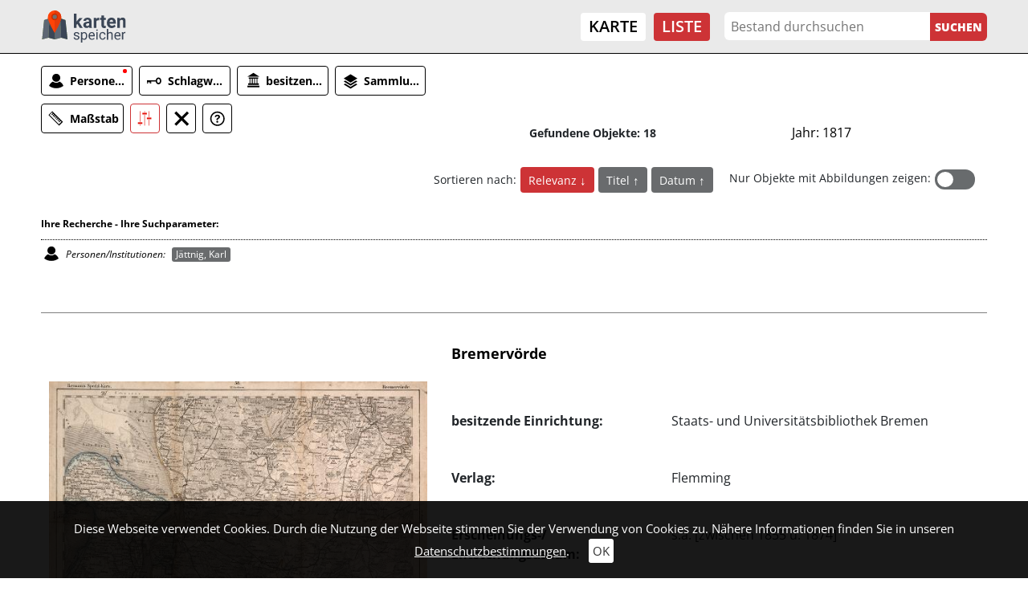

--- FILE ---
content_type: text/html; charset=utf-8
request_url: https://kartenspeicher.gbv.de/listeneinstieg?ceid=1075&no_cache=1&tx_jomuseo_pi1009%5Bcontroller%5D=Museo&tx_jomuseo_pi1009%5Bentitynorole%5D=J%C3%A4ttnig%2C%20Karl&tx_jomuseo_pi1009%5BjoDel%5D=1&cHash=c299a448cde3abf0a7b9164044924af8
body_size: 11688
content:
<!DOCTYPE html>
<html lang="de">
<head>

<meta charset="utf-8">
<!-- 
	Diese Seite wurde erstellt von:
	        JUSTORANGE - Agentur für Informationsästhetik
	        Zwätzengasse 14
	        07743 Jena
	        http://www.justorange.de

	This website is powered by TYPO3 - inspiring people to share!
	TYPO3 is a free open source Content Management Framework initially created by Kasper Skaarhoj and licensed under GNU/GPL.
	TYPO3 is copyright 1998-2026 of Kasper Skaarhoj. Extensions are copyright of their respective owners.
	Information and contribution at https://typo3.org/
-->


<link rel="icon" href="/typo3conf/ext/jo_template/Resources/Public/Icons/Kartenspeicher/favicon.ico" type="image/vnd.microsoft.icon">
<title>Liste</title>
<meta http-equiv="x-ua-compatible" content="IE=edge" />
<meta name="generator" content="TYPO3 CMS" />
<meta name="viewport" content="width=device-width, initial-scale=1" />
<meta name="robots" content="index,follow" />
<meta name="twitter:card" content="summary" />
<meta name="format-detection" content="telephone = no" />
<meta name="msapplication-tileimage" content="/typo3conf/ext/jo_template/Resources/Public/Icons/Kartenspeicher/win8-tile-144x144.png" />
<meta name="msapplication-tilecolor" content="#ffffff" />
<meta name="msapplication-navbutton-color" content="#ffffff" />
<meta name="msapplication-square70x70logo" content="/typo3conf/ext/jo_template/Resources/Public/Icons/Kartenspeicher/win8-tile-70x70.png" />
<meta name="msapplication-square144x144logo" content="/typo3conf/ext/jo_template/Resources/Public/Icons/Kartenspeicher/win8-tile-144x144.png" />
<meta name="msapplication-square150x150logo" content="/typo3conf/ext/jo_template/Resources/Public/Icons/Kartenspeicher/win8-tile-150x150.png" />
<meta name="msapplication-wide310x150logo" content="/typo3conf/ext/jo_template/Resources/Public/Icons/Kartenspeicher/win8-tile-310x150.png" />
<meta name="msapplication-square310x310logo" content="/typo3conf/ext/jo_template/Resources/Public/Icons/Kartenspeicher/win8-tile-310x310.png" />
<meta name="icbm" content="51.539566, 9.935956" />
<meta name="theme-color" content="#B58831" />


<link rel="stylesheet" href="/typo3temp/assets/css/7015c8c4ac5ff815b57530b221005fc6.css?1658932794" media="all">
<link rel="stylesheet" href="/typo3conf/ext/jo_content/Resources/Public/Css/Libs/JQuery/jquery-ui.min.css?1692603903" media="all">
<link rel="stylesheet" href="/typo3conf/ext/jo_content/Resources/Public/Css/Libs/Bootstrap/bootstrap.min.css?1692603901" media="all">
<link rel="stylesheet" href="/typo3conf/ext/jo_content/Resources/Public/Css/Libs/Lightbox/lightbox.css?1692603904" media="all">
<link rel="stylesheet" href="/typo3conf/ext/jo_content/Resources/Public/Css/Libs/Hamburgers/dist/hamburgers.min.css?1692603953" media="all">
<link rel="stylesheet" href="/typo3conf/ext/jo_content/Resources/Public/Css/Fonts/RobotoCondensed.css?1692603837" media="all">
<link rel="stylesheet" href="/typo3conf/ext/jo_content/Resources/Public/Css/T_39/t_39_base.css?1692603839" media="all">
<link rel="stylesheet" href="/typo3conf/ext/jo_content/Resources/Public/Css/T_39/t_39_portal_base.css?1692603839" media="all">
<link rel="stylesheet" href="/typo3conf/ext/jo_content/Resources/Public/Css/Fonts/Open_Sans.css?1692603836" media="all">
<link rel="stylesheet" href="/typo3conf/ext/jo_content/Resources/Public/Css/Libs/Slick/slick.css?1692603904" media="all">
<link rel="stylesheet" href="/typo3conf/ext/jo_content/Resources/Public/Css/Libs/Slick/slick-theme.css?1692603904" media="all">
<link rel="stylesheet" href="/typo3conf/ext/jo_template/Resources/Public/Css/Individuell/Kartenspeicher/project.css?1683882720" media="all">
<link rel="stylesheet" href="/typo3conf/ext/jo_template/Resources/Public/Css/Individuell/Kartenspeicher/jo_portal.css?1684331606" media="all">
<link rel="stylesheet" href="/typo3conf/ext/jo_template/Resources/Public/Css/Individuell/Kartenspeicher/content_elements.css?1678979945" media="all">
<link rel="stylesheet" href="/typo3conf/ext/jo_museo/Resources/Public/Css/museo_slider.css?1729062540" media="all">







        <link rel="shortcut icon" type="image/x-icon" href="/typo3conf/ext/jo_template/Resources/Public/Icons/Kartenspeicher/favicon.ico">
        <link rel="icon" type="image/x-icon" href="/typo3conf/ext/jo_template/Resources/Public/Icons/Kartenspeicher/favicon.ico">
        <link rel="icon" type="image/gif" href="/typo3conf/ext/jo_template/Resources/Public/Icons/Kartenspeicher/favicon.gif">
        <link rel="icon" type="image/png" href="/typo3conf/ext/jo_template/Resources/Public/Icons/Kartenspeicher/favicon.png">
        <link rel="apple-touch-icon" href="/typo3conf/ext/jo_template/Resources/Public/Icons/Kartenspeicher/apple-touch-icon.png">
        <link rel="apple-touch-icon" href="/typo3conf/ext/jo_template/Resources/Public/Icons/Kartenspeicher/apple-touch-icon-57x57.png" sizes="57x57">
        <link rel="apple-touch-icon" href="/typo3conf/ext/jo_template/Resources/Public/Icons/Kartenspeicher/apple-touch-icon-60x60.png" sizes="60x60">
        <link rel="apple-touch-icon" href="/typo3conf/ext/jo_template/Resources/Public/Icons/Kartenspeicher/apple-touch-icon-72x72.png" sizes="72x72">
        <link rel="apple-touch-icon" href="/typo3conf/ext/jo_template/Resources/Public/Icons/Kartenspeicher/apple-touch-icon-76x76.png" sizes="76x76">
        <link rel="apple-touch-icon" href="/typo3conf/ext/jo_template/Resources/Public/Icons/Kartenspeicher/apple-touch-icon-114x114.png" sizes="114x114">
        <link rel="apple-touch-icon" href="/typo3conf/ext/jo_template/Resources/Public/Icons/Kartenspeicher/apple-touch-icon-120x120.png" sizes="120x120">
        <link rel="apple-touch-icon" href="/typo3conf/ext/jo_template/Resources/Public/Icons/Kartenspeicher/apple-touch-icon-128x128.png" sizes="128x128">
        <link rel="apple-touch-icon" href="/typo3conf/ext/jo_template/Resources/Public/Icons/Kartenspeicher/apple-touch-icon-144x144.png" sizes="144x144">
        <link rel="apple-touch-icon" href="/typo3conf/ext/jo_template/Resources/Public/Icons/Kartenspeicher/apple-touch-icon-152x152.png" sizes="152x152">
        <link rel="apple-touch-icon" href="/typo3conf/ext/jo_template/Resources/Public/Icons/Kartenspeicher/apple-touch-icon-180x180.png" sizes="180x180">
        <link rel="apple-touch-icon" href="/typo3conf/ext/jo_template/Resources/Public/Icons/Kartenspeicher/apple-touch-icon-precomposed.png">
        <link rel="icon" type="image/png" href="/typo3conf/ext/jo_template/Resources/Public/Icons/Kartenspeicher/favicon-16x16.png" sizes="16x16">
        <link rel="icon" type="image/png" href="/typo3conf/ext/jo_template/Resources/Public/Icons/Kartenspeicher/favicon-32x32.png" sizes="32x32">
        <link rel="icon" type="image/png" href="/typo3conf/ext/jo_template/Resources/Public/Icons/Kartenspeicher/favicon-96x96.png" sizes="96x96">
        <link rel="icon" type="image/png" href="/typo3conf/ext/jo_template/Resources/Public/Icons/Kartenspeicher/favicon-160x160.png" sizes="160x160">
        <link rel="icon" type="image/png" href="/typo3conf/ext/jo_template/Resources/Public/Icons/Kartenspeicher/favicon-192x192.png" sizes="192x192">
        <link rel="icon" type="image/png" href="/typo3conf/ext/jo_template/Resources/Public/Icons/Kartenspeicher/favicon-196x196.png" sizes="196x196">
<link rel="canonical" href="https://kartenspeicher.gbv.de/listeneinstieg?ceid=1075&amp;no_cache=1&amp;tx_jomuseo_pi1009%5Bcontroller%5D=Museo&amp;tx_jomuseo_pi1009%5Bentitynorole%5D=J%C3%A4ttnig%2C%20Karl&amp;tx_jomuseo_pi1009%5BjoDel%5D=1&amp;cHash=c299a448cde3abf0a7b9164044924af8"/>

</head>
<body class="b-336">
<div class="joOuterDiv layout-0 d-flex flex-column "><a id="skippy" class="skippy visually-hidden-focusable overflow-hidden sr-only sr-only-focusable" href="#content"><div class="container"><span class="skiplink-text">Zum Hauptinhalt</span></div></a><div id="printHint" class="d-none d-print-block">
	Hinweis: Um die korrekte Darstellung der Seite zu erhalten, müssen Sie beim Drucken die Hintergrundgrafiken erlauben.
</div><header id="joNavi"><nav id="mainNav" class="navbar navbar-expand-lg navbar-light container-fluid"><div class="navbar-brand logo"><div id="c1169" class="frame frame-default frame-type-image frame-layout-0"><div class="ce-image ce-left ce-above"><div class="ce-gallery" data-ce-columns="1" data-ce-images="1"><div class="ce-row"><div class="ce-column"><figure class="image test"><a href="/"><img class="image-embed-item" src="/fileadmin/user_upload/kartenspeicher/Icons/gbv_logo.svg" width="106" height="40" loading="lazy" alt="" /></a></figure></div></div></div></div></div></div><button class="navbar-toggler collapsed" type="button" data-toggle="collapse" data-target="#navbar" aria-controls="navbar" aria-expanded="false" aria-label="Toggle navigation"><div class="burger-box"><div class="burger-inner"><div class="top-bun"></div><div class="patty"></div><div class="bottom-bun"></div></div></div></button><div class="navbar-collapse collapse" id="navbar"><div class="navi-menu-contaner ml-md-auto mr-md-2"><ul class="nav navbar-nav navbar-right menue hidden-xs"><li class="nav-item"><a href="/karte" title="Karte">Karte</a></li><li class="nav-item active"><a href="/listeneinstieg" title="Liste">Liste</a></li></ul></div><div class="navi-search-container"><form method="post" name="suche" id="navi-search" action="/listeneinstieg?no_cache=1&amp;tx_jomuseo_pi1009%5Bcontroller%5D=Museo&amp;cHash=a1e1dc861b4b9a36a1bdb7e2d4e7248d"><div><input type="hidden" name="tx_jomuseo_pi1009[__referrer][@extension]" value="" /><input type="hidden" name="tx_jomuseo_pi1009[__referrer][@controller]" value="Standard" /><input type="hidden" name="tx_jomuseo_pi1009[__referrer][@action]" value="index" /><input type="hidden" name="tx_jomuseo_pi1009[__referrer][arguments]" value="YTowOnt93ad3f5b798c6517f8cf47bb211440e67a118fa0c" /><input type="hidden" name="tx_jomuseo_pi1009[__referrer][@request]" value="{&quot;@extension&quot;:null,&quot;@controller&quot;:&quot;Standard&quot;,&quot;@action&quot;:&quot;index&quot;}9283722048f9e4b86022d208358ca1cdf83a7692" /><input type="hidden" name="tx_jomuseo_pi1009[__trustedProperties]" value="{&quot;fulltext&quot;:1,&quot;search_submit&quot;:1}e12ac0213927d0a8e82224e7af06e3d3e23cabe0" /></div><input placeholder="Bestand durchsuchen" class="navi-search-box d-inline-block" type="text" name="tx_jomuseo_pi1009[fulltext]" value="" /><input class="d-inline-block navi-search-button" type="submit" value="Suchen" name="tx_jomuseo_pi1009[search_submit]" /></form></div><nav class="language"><ul class="lang"><li class="active"><a href="/listeneinstieg?ceid=1075&amp;no_cache=1&amp;tx_jomuseo_pi1009%5Bcontroller%5D=Museo&amp;tx_jomuseo_pi1009%5Bentitynorole%5D=J%C3%A4ttnig%2C%20Karl&amp;tx_jomuseo_pi1009%5BjoDel%5D=1&amp;cHash=c299a448cde3abf0a7b9164044924af8">De</a></li><li><a >En</a></li></ul></nav></div></nav></header><main id="maincontent"><div class="joMainWrapper container-fluid"><!--TYPO3SEARCH_begin--><div id="c1075" class="frame frame-default frame-type-list frame-layout-0">








	

<div class="facetten-wrapper">
	
<ul class="typo3-messages"><li class="alert alert-success"><p class="alert-message">Ihre zuvor definierten Suchfilter wurden zurückgesetzt. Sie haben einen Filter gesetzt:  - Jättnig, Karl</p></li></ul>





		
	<div class="alternativeview_1 facette_default">
		
	

		<div class="filter_wrap d-flex align-items-end flex-wrap">
			<div class="fi01 joTimeLineAndFilter alt_view">
				<div class="controls_wrap">
					<div class="joControls-container">
						
	
			
	<ul class="joControls nav nav-tabs col-md as_textandsymbols">
		
			
				
				
					
				
				<li>
					<a class="cb01 c_button" title="Personen/Institutionen" data-toggle="tab" href="#entityFirstletter">
						
							<div class="joKreis"></div>
						
						
						<div class="joSprite"></div>
						<div class="t01">
							Personen/Institutionen
						</div>
					</a>
				</li>		
			
				
				
					
				
				<li>
					<a class="cb01 c_button" title="Zeiten" data-toggle="tab" href="#timeline">
						
						
						<div class="joSprite"></div>
						<div class="t01">
							Zeiten
						</div>
					</a>
				</li>		
			
				
				
					
				
				<li>
					<a class="cb01 c_button" title="Schlagwort" data-toggle="tab" href="#classificationtagsFirstletter">
						
						
						<div class="joSprite"></div>
						<div class="t01">
							Schlagwort
						</div>
					</a>
				</li>		
			
				
				
					
				
				<li>
					<a class="cb01 c_button" title="besitzende Einrichtung" data-toggle="tab" href="#tenant">
						
						
						<div class="joSprite"></div>
						<div class="t01">
							besitzende Einrichtung
						</div>
					</a>
				</li>		
			
				
				
					
				
				<li>
					<a class="cb01 c_button" title="Sammlung" data-toggle="tab" href="#classCollection">
						
						
						<div class="joSprite"></div>
						<div class="t01">
							Sammlung
						</div>
					</a>
				</li>		
			
				
				
					
				
				<li>
					<a class="cb01 c_button" title="Maßstab" data-toggle="tab" href="#scaleMetric">
						
						
						<div class="joSprite"></div>
						<div class="t01">
							Maßstab
						</div>
					</a>
				</li>		
				
		
		
			
				<li class="showfilter">
					
	<a class="c_button active d-inline-block show" data-toggle="tab" href="#searchparams">
		
		<div class="joSprite" title="Ihre Suchparameter"></div>
		<div class="showfilter_text">Ihre Suchparameter</div>
	</a>

				</li>
				
			<li class="deletefilter">
				
	<a class="c_button d-inline-block" href="/listeneinstieg?ceid=1075&amp;no_cache=1&amp;tx_jomuseo_pi1009%5Bcontroller%5D=Museo&amp;tx_jomuseo_pi1009%5BjoDel%5D=1&amp;cHash=b553f4d6b1c495325486be3ce4c03997">
		<div id="joDeleteIcon">
			<div class="joSprite joFoundIcon" title="Alle Suchfilter löschen und neue Recherche starten"></div>
			<div class="delete_text">Suchfilter löschen</div>
		</div>
	</a>

			</li>
		
		
	
		<li>
			<a class="c_button" data-toggle="tab" href="#facette_info" title="Informationen zur Suche">
				<div class="joSprite" title="Informationen zu den Suchfacetten" ></div>
			</a>
		</li>
	

	</ul>

		

					</div>
				</div>
			</div>
			<div class="fo01">
				
	
	
	Gefundene Objekte: 18

			</div>
			<div class="tl01">
				
	<div class="joPageTimeline">
		
		<div class="joTimelineBody">
			
					
							<div class="joSameYears">
								<div class="joSameYears-text" style="border-color:#000000;color:#000000;background-color:#ffffff">Jahr: 1817</div>
							</div>
						
				
		</div>
	</div>

			</div>
			
				<div class="v01">
					
	

				</div>
			
			
				<div class="sort_switch_wrap d-flex align-items-center flex-wrap">
					
						
	
			
	<div class="item_sorting_con sort_view_button">
		<div class="item_sorting_label">Sortieren nach:</div>
		<ul class="item_sorting">
			
			
			
				
				
					
					
					
					
						
					
					
						
					
				
				
				
				<li class="sort direction_desc active">
					<a title="Sortierung ändern - Relevanz" href="/listeneinstieg?ceid=1075&amp;no_cache=1&amp;tx_jomuseo_pi1009%5Bcontroller%5D=Museo&amp;tx_jomuseo_pi1009%5Bdirection%5D=asc&amp;tx_jomuseo_pi1009%5Bsortvar%5D=score&amp;cHash=11094980f3ff3fea0364650e8905fcd6">
						Relevanz
					</a>
				</li>
			
				
				
				
				
				<li class="sort direction_asc ">
					<a title="Sortierung ändern - Titel" href="/listeneinstieg?ceid=1075&amp;no_cache=1&amp;tx_jomuseo_pi1009%5Bcontroller%5D=Museo&amp;tx_jomuseo_pi1009%5Bdirection%5D=desc&amp;tx_jomuseo_pi1009%5Bsortvar%5D=titleSort&amp;cHash=a9851e1de40f57ac1eb008d25470e87f">
						Titel
					</a>
				</li>
			
				
				
				
				
				<li class="sort direction_asc ">
					<a title="Sortierung ändern - Datum" href="/listeneinstieg?ceid=1075&amp;no_cache=1&amp;tx_jomuseo_pi1009%5Bcontroller%5D=Museo&amp;tx_jomuseo_pi1009%5Bdirection%5D=desc&amp;tx_jomuseo_pi1009%5Bsortvar%5D=startdate&amp;cHash=24e650e52e1c5310b097118efd0a1b7b">
						Datum
					</a>
				</li>
			
		</ul>
	</div>

		

					
					
						
	
	
	
	<div class="imageSwitch d-flex">
		<div class="image_only_label">Nur Objekte mit Abbildungen zeigen: </div>
	<div class="true_or_false">
		<label class="switch">
			<a class="d-none linkaction" href="/listeneinstieg?ceid=1075&amp;no_cache=1&amp;tx_jomuseo_pi1009%5Bcontroller%5D=Museo&amp;tx_jomuseo_pi1009%5Bimageonly%5D=1&amp;cHash=9dde48ea0ce17defc654a6f4b8ffb9f8"></a>
			<input class="check" name="checkboxswitch"  type="checkbox"/>
			<span class="slider square"></span>
			<span class="trueText"></span>
			<span class="falseText"></span>
		</label>
	</div>

	</div>

					
				</div>
			
			<div class="fa01 w-100">
				
					<div class="facettes">
						<div class="tab-content">
							
	
		
			<div class="tab-pane" id="entityFirstletter">
				
	<h3>
		
				Personen/Institutionen:
			
	</h3>

				
				<div class="clearfix">
					<span class="joAlphIndex-icon"></span>
					<span class="lbl"></span>
					<ul class="joAlphabetIndex clearfix joIndex_entityFirstletter">
						
							<li>
								
								
										<span>A</span>
									
							</li>
						
							<li>
								
								
										<a href="/listeneinstieg?ceid=1075&amp;no_cache=1&amp;oa=list&amp;ret=fac&amp;tx_jomuseo_pi1009%5Baction%5D=ajax&amp;tx_jomuseo_pi1009%5Bcontroller%5D=Museo&amp;tx_jomuseo_pi1009%5BentityFirstletter%5D=B&amp;type=200&amp;cHash=771f4c505a4d3fd4f35d2bca6aea6d51">B</a>
									
							</li>
						
							<li>
								
								
										<span>C</span>
									
							</li>
						
							<li>
								
								
										<span>D</span>
									
							</li>
						
							<li>
								
								
										<span>E</span>
									
							</li>
						
							<li>
								
								
										<a href="/listeneinstieg?ceid=1075&amp;no_cache=1&amp;oa=list&amp;ret=fac&amp;tx_jomuseo_pi1009%5Baction%5D=ajax&amp;tx_jomuseo_pi1009%5Bcontroller%5D=Museo&amp;tx_jomuseo_pi1009%5BentityFirstletter%5D=F&amp;type=200&amp;cHash=46729157e5efacff24a76088f1cd8a67">F</a>
									
							</li>
						
							<li>
								
								
										<a href="/listeneinstieg?ceid=1075&amp;no_cache=1&amp;oa=list&amp;ret=fac&amp;tx_jomuseo_pi1009%5Baction%5D=ajax&amp;tx_jomuseo_pi1009%5Bcontroller%5D=Museo&amp;tx_jomuseo_pi1009%5BentityFirstletter%5D=G&amp;type=200&amp;cHash=5bcef6c9c0b2bc40f667789afb277a13">G</a>
									
							</li>
						
							<li>
								
								
										<span>H</span>
									
							</li>
						
							<li>
								
								
										<span>I</span>
									
							</li>
						
							<li>
								
									<div class="joKreis"></div>
								
								
										<a href="/listeneinstieg?ceid=1075&amp;no_cache=1&amp;oa=list&amp;ret=fac&amp;tx_jomuseo_pi1009%5Baction%5D=ajax&amp;tx_jomuseo_pi1009%5Bcontroller%5D=Museo&amp;tx_jomuseo_pi1009%5BentityFirstletter%5D=J&amp;type=200&amp;cHash=5ed0c55b5faae7a21e876163f62a21bd">J</a>
									
							</li>
						
							<li>
								
								
										<a href="/listeneinstieg?ceid=1075&amp;no_cache=1&amp;oa=list&amp;ret=fac&amp;tx_jomuseo_pi1009%5Baction%5D=ajax&amp;tx_jomuseo_pi1009%5Bcontroller%5D=Museo&amp;tx_jomuseo_pi1009%5BentityFirstletter%5D=K&amp;type=200&amp;cHash=78218a347906112b468af95108cb989f">K</a>
									
							</li>
						
							<li>
								
								
										<a href="/listeneinstieg?ceid=1075&amp;no_cache=1&amp;oa=list&amp;ret=fac&amp;tx_jomuseo_pi1009%5Baction%5D=ajax&amp;tx_jomuseo_pi1009%5Bcontroller%5D=Museo&amp;tx_jomuseo_pi1009%5BentityFirstletter%5D=L&amp;type=200&amp;cHash=44daf396d2562442dd5fb7fc0d83e921">L</a>
									
							</li>
						
							<li>
								
								
										<a href="/listeneinstieg?ceid=1075&amp;no_cache=1&amp;oa=list&amp;ret=fac&amp;tx_jomuseo_pi1009%5Baction%5D=ajax&amp;tx_jomuseo_pi1009%5Bcontroller%5D=Museo&amp;tx_jomuseo_pi1009%5BentityFirstletter%5D=M&amp;type=200&amp;cHash=38881a4ef78fb1cf66f97ffe57d6afa3">M</a>
									
							</li>
						
							<li>
								
								
										<span>N</span>
									
							</li>
						
							<li>
								
								
										<span>O</span>
									
							</li>
						
							<li>
								
								
										<span>P</span>
									
							</li>
						
							<li>
								
								
										<span>Q</span>
									
							</li>
						
							<li>
								
								
										<span>R</span>
									
							</li>
						
							<li>
								
								
										<a href="/listeneinstieg?ceid=1075&amp;no_cache=1&amp;oa=list&amp;ret=fac&amp;tx_jomuseo_pi1009%5Baction%5D=ajax&amp;tx_jomuseo_pi1009%5Bcontroller%5D=Museo&amp;tx_jomuseo_pi1009%5BentityFirstletter%5D=S&amp;type=200&amp;cHash=86ea56457d508544f195db12546e645b">S</a>
									
							</li>
						
							<li>
								
								
										<span>T</span>
									
							</li>
						
							<li>
								
								
										<span>U</span>
									
							</li>
						
							<li>
								
								
										<span>V</span>
									
							</li>
						
							<li>
								
								
										<a href="/listeneinstieg?ceid=1075&amp;no_cache=1&amp;oa=list&amp;ret=fac&amp;tx_jomuseo_pi1009%5Baction%5D=ajax&amp;tx_jomuseo_pi1009%5Bcontroller%5D=Museo&amp;tx_jomuseo_pi1009%5BentityFirstletter%5D=W&amp;type=200&amp;cHash=d4157b74a76f3f227a3dcef3ec9758c2">W</a>
									
							</li>
						
							<li>
								
								
										<span>X</span>
									
							</li>
						
							<li>
								
								
										<span>Y</span>
									
							</li>
						
							<li>
								
								
										<span>Z</span>
									
							</li>
						
					</ul>
					<div class="joFacettesContainer"></div>
				</div>
			</div>
		
			<div class="tab-pane" id="classificationtagsFirstletter">
				
	<h3>
		
				Schlagworte:
			
	</h3>

				
				<div class="clearfix">
					<span class="joAlphIndex-icon"></span>
					<span class="lbl"></span>
					<ul class="joAlphabetIndex clearfix joIndex_classificationtagsFirstletter">
						
							<li>
								
								
										<a href="/listeneinstieg?ceid=1075&amp;no_cache=1&amp;oa=list&amp;ret=fac&amp;tx_jomuseo_pi1009%5Baction%5D=ajax&amp;tx_jomuseo_pi1009%5BclassificationtagsFirstletter%5D=A&amp;tx_jomuseo_pi1009%5Bcontroller%5D=Museo&amp;type=200&amp;cHash=2636b248fe0cef8408c3161622225e28">A</a>
									
							</li>
						
							<li>
								
								
										<span>B</span>
									
							</li>
						
							<li>
								
								
										<span>C</span>
									
							</li>
						
							<li>
								
								
										<span>D</span>
									
							</li>
						
							<li>
								
								
										<span>E</span>
									
							</li>
						
							<li>
								
								
										<span>F</span>
									
							</li>
						
							<li>
								
								
										<span>G</span>
									
							</li>
						
							<li>
								
								
										<span>H</span>
									
							</li>
						
							<li>
								
								
										<span>I</span>
									
							</li>
						
							<li>
								
								
										<span>J</span>
									
							</li>
						
							<li>
								
								
										<span>K</span>
									
							</li>
						
							<li>
								
								
										<span>L</span>
									
							</li>
						
							<li>
								
								
										<span>M</span>
									
							</li>
						
							<li>
								
								
										<span>N</span>
									
							</li>
						
							<li>
								
								
										<span>O</span>
									
							</li>
						
							<li>
								
								
										<a href="/listeneinstieg?ceid=1075&amp;no_cache=1&amp;oa=list&amp;ret=fac&amp;tx_jomuseo_pi1009%5Baction%5D=ajax&amp;tx_jomuseo_pi1009%5BclassificationtagsFirstletter%5D=P&amp;tx_jomuseo_pi1009%5Bcontroller%5D=Museo&amp;type=200&amp;cHash=6e4da9bf707e5df32a38dfcb40056d39">P</a>
									
							</li>
						
							<li>
								
								
										<span>Q</span>
									
							</li>
						
							<li>
								
								
										<span>R</span>
									
							</li>
						
							<li>
								
								
										<span>S</span>
									
							</li>
						
							<li>
								
								
										<a href="/listeneinstieg?ceid=1075&amp;no_cache=1&amp;oa=list&amp;ret=fac&amp;tx_jomuseo_pi1009%5Baction%5D=ajax&amp;tx_jomuseo_pi1009%5BclassificationtagsFirstletter%5D=T&amp;tx_jomuseo_pi1009%5Bcontroller%5D=Museo&amp;type=200&amp;cHash=67aed094c78a21f12df9e22fcea6e6a2">T</a>
									
							</li>
						
							<li>
								
								
										<span>U</span>
									
							</li>
						
							<li>
								
								
										<a href="/listeneinstieg?ceid=1075&amp;no_cache=1&amp;oa=list&amp;ret=fac&amp;tx_jomuseo_pi1009%5Baction%5D=ajax&amp;tx_jomuseo_pi1009%5BclassificationtagsFirstletter%5D=V&amp;tx_jomuseo_pi1009%5Bcontroller%5D=Museo&amp;type=200&amp;cHash=8965a6c673a59da7dc7d0107a899027e">V</a>
									
							</li>
						
							<li>
								
								
										<span>W</span>
									
							</li>
						
							<li>
								
								
										<span>X</span>
									
							</li>
						
							<li>
								
								
										<span>Y</span>
									
							</li>
						
							<li>
								
								
										<span>Z</span>
									
							</li>
						
					</ul>
					<div class="joFacettesContainer"></div>
				</div>
			</div>
		 
	

							
	
		
			<div class="tab-pane" id="timeline">
				
	<h3>
		
				Zeiten:
			
	</h3>

				
			</div>
		
			<div class="tab-pane" id="tenant">
				
	<h3>
		
				besitzende Einrichtung:
			
	</h3>

				
					<div class="index_wrapper">
						<div class="row">
							
											
									<div class="index_col col-md-4 col_count_">
										
											<div class="button_wrap">
												
														<div class="joCheck-container">
															<a class="joCheck joCheckColor_inactive" href="/listeneinstieg?add=1&amp;ceid=1075&amp;no_cache=1&amp;tx_jomuseo_pi1009%5Bcontroller%5D=Museo&amp;tx_jomuseo_pi1009%5Btenant%5D=Gottfried%20Wilhelm%20Leibniz%20Bibliothek%20-%20Nieders%C3%A4chsische%20Landesbibliothek&amp;cHash=d8dd87ed4d5cf43079d0890fc1874a85">
																&nbsp;
															</a>
														</div>
														<a class="add joCheckColor_inactive" href="/listeneinstieg?add=1&amp;ceid=1075&amp;no_cache=1&amp;tx_jomuseo_pi1009%5Bcontroller%5D=Museo&amp;tx_jomuseo_pi1009%5Btenant%5D=Gottfried%20Wilhelm%20Leibniz%20Bibliothek%20-%20Nieders%C3%A4chsische%20Landesbibliothek&amp;cHash=d8dd87ed4d5cf43079d0890fc1874a85">
															
																	
																	
																	Gottfried Wilhelm Leibniz Bibliothek - Niedersächsische Landesbibliothek (1)
																
														</a>
													
											</div>
										
											<div class="button_wrap">
												
														<div class="joCheck-container">
															<a class="joCheck joCheckColor_inactive" href="/listeneinstieg?add=1&amp;ceid=1075&amp;no_cache=1&amp;tx_jomuseo_pi1009%5Bcontroller%5D=Museo&amp;tx_jomuseo_pi1009%5Btenant%5D=Leibniz-Institut%20f%C3%BCr%20L%C3%A4nderkunde&amp;cHash=0c262f3b3d208d407981168d6dda85c5">
																&nbsp;
															</a>
														</div>
														<a class="add joCheckColor_inactive" href="/listeneinstieg?add=1&amp;ceid=1075&amp;no_cache=1&amp;tx_jomuseo_pi1009%5Bcontroller%5D=Museo&amp;tx_jomuseo_pi1009%5Btenant%5D=Leibniz-Institut%20f%C3%BCr%20L%C3%A4nderkunde&amp;cHash=0c262f3b3d208d407981168d6dda85c5">
															
																	
																	
																	Leibniz-Institut für Länderkunde (1)
																
														</a>
													
											</div>
										
									</div>
								
							
											
									<div class="index_col col-md-4 col_count_">
										
											<div class="button_wrap">
												
														<div class="joCheck-container">
															<a class="joCheck joCheckColor_inactive" href="/listeneinstieg?add=1&amp;ceid=1075&amp;no_cache=1&amp;tx_jomuseo_pi1009%5Bcontroller%5D=Museo&amp;tx_jomuseo_pi1009%5Btenant%5D=Staats-%20und%20Universit%C3%A4tsbibliothek%20Bremen&amp;cHash=5d199f8af3ce4df020b41ad0b0ce74c4">
																&nbsp;
															</a>
														</div>
														<a class="add joCheckColor_inactive" href="/listeneinstieg?add=1&amp;ceid=1075&amp;no_cache=1&amp;tx_jomuseo_pi1009%5Bcontroller%5D=Museo&amp;tx_jomuseo_pi1009%5Btenant%5D=Staats-%20und%20Universit%C3%A4tsbibliothek%20Bremen&amp;cHash=5d199f8af3ce4df020b41ad0b0ce74c4">
															
																	
																	
																	Staats- und Universitätsbibliothek Bremen (1)
																
														</a>
													
											</div>
										
									</div>
								
							
											
									<div class="index_col col-md-4 col_count_">
										
											<div class="button_wrap">
												
														<div class="joCheck-container">
															<a class="joCheck joCheckColor_inactive" href="/listeneinstieg?add=1&amp;ceid=1075&amp;no_cache=1&amp;tx_jomuseo_pi1009%5Bcontroller%5D=Museo&amp;tx_jomuseo_pi1009%5Btenant%5D=SUB%20G%C3%B6ttingen&amp;cHash=629d0b42303ea638399b4066fde89c8d">
																&nbsp;
															</a>
														</div>
														<a class="add joCheckColor_inactive" href="/listeneinstieg?add=1&amp;ceid=1075&amp;no_cache=1&amp;tx_jomuseo_pi1009%5Bcontroller%5D=Museo&amp;tx_jomuseo_pi1009%5Btenant%5D=SUB%20G%C3%B6ttingen&amp;cHash=629d0b42303ea638399b4066fde89c8d">
															
																	
																	
																	SUB Göttingen (15)
																
														</a>
													
											</div>
										
									</div>
								
							
						</div>
					</div>
				
			</div>
		
			<div class="tab-pane" id="classCollection">
				
	<h3>
		
				Sammlung:
			
	</h3>

				
					<div class="index_wrapper">
						<div class="row">
							
											
									<div class="index_col col-md-4 col_count_">
										
											<div class="button_wrap">
												
														<div class="joCheck-container">
															<a class="joCheck joCheckColor_inactive" href="/listeneinstieg?add=1&amp;ceid=1075&amp;no_cache=1&amp;tx_jomuseo_pi1009%5BclassCollection%5D=GWLB%20Altkarten&amp;tx_jomuseo_pi1009%5Bcontroller%5D=Museo&amp;cHash=8e214a1173941542676d4c585b97150b">
																&nbsp;
															</a>
														</div>
														<a class="add joCheckColor_inactive" href="/listeneinstieg?add=1&amp;ceid=1075&amp;no_cache=1&amp;tx_jomuseo_pi1009%5BclassCollection%5D=GWLB%20Altkarten&amp;tx_jomuseo_pi1009%5Bcontroller%5D=Museo&amp;cHash=8e214a1173941542676d4c585b97150b">
															
																	
																	
																	GWLB Altkarten (1)
																
														</a>
													
											</div>
										
									</div>
								
							
						</div>
					</div>
				
			</div>
		
			<div class="tab-pane" id="scaleMetric">
				
	<h3>
		
				Maßstab:
			
	</h3>

				
					<div class="index_wrapper">
						<div class="row">
							
											
									<div class="index_col col-md-4 col_count_">
										
											<div class="button_wrap">
												
														<div class="joCheck-container">
															<a class="joCheck joCheckColor_inactive" href="/listeneinstieg?add=1&amp;ceid=1075&amp;no_cache=1&amp;tx_jomuseo_pi1009%5Bcontroller%5D=Museo&amp;tx_jomuseo_pi1009%5BscaleMetric%5D=-1000000%20-%20500000&amp;cHash=bde7fff9a50ba59009026140d68b23d9">
																&nbsp;
															</a>
														</div>
														<a class="add joCheckColor_inactive" href="/listeneinstieg?add=1&amp;ceid=1075&amp;no_cache=1&amp;tx_jomuseo_pi1009%5Bcontroller%5D=Museo&amp;tx_jomuseo_pi1009%5BscaleMetric%5D=-1000000%20-%20500000&amp;cHash=bde7fff9a50ba59009026140d68b23d9">
															
																	
																	
																	-1000000 - 500000 (16)
																
														</a>
													
											</div>
										
									</div>
								
							
											
									<div class="index_col col-md-4 col_count_">
										
											<div class="button_wrap">
												
														<div class="joCheck-container">
															<a class="joCheck joCheckColor_inactive" href="/listeneinstieg?add=1&amp;ceid=1075&amp;no_cache=1&amp;tx_jomuseo_pi1009%5Bcontroller%5D=Museo&amp;tx_jomuseo_pi1009%5BscaleMetric%5D=500000%20-%2010000000&amp;cHash=8d60094be82db53aa9d26312bc22204a">
																&nbsp;
															</a>
														</div>
														<a class="add joCheckColor_inactive" href="/listeneinstieg?add=1&amp;ceid=1075&amp;no_cache=1&amp;tx_jomuseo_pi1009%5Bcontroller%5D=Museo&amp;tx_jomuseo_pi1009%5BscaleMetric%5D=500000%20-%2010000000&amp;cHash=8d60094be82db53aa9d26312bc22204a">
															
																	
																	
																	500000 - 10000000 (1)
																
														</a>
													
											</div>
										
									</div>
								
							
						</div>
					</div>
				
			</div>
		
	

							
	

							
	
	
	
		<div class="tab-pane active" id="searchparams">
			<div class="akt_filter">		
				<h3>Ihre Recherche - Ihre Suchparameter:</h3>
				<div class="joSearchControl">
						
						<div class="joFacettedSearch">
							<div class="img_wrap">
								<div id="entitynorole" class="joSprite" title=""></div>
							</div>
							<span>
								
										Personen/Institutionen:
									
							</span>
							
	
		<div class="joFacetteItem">
			<a href="/listeneinstieg?ceid=1075&amp;no_cache=1&amp;tx_jomuseo_pi1009%5Bcontroller%5D=Museo&amp;tx_jomuseo_pi1009%5Bremoveentitynorole%5D=J%C3%A4ttnig%2C%20Karl&amp;cHash=0249c7e1da537ca2ba8a03c3882236a0">
				
									
							
									
										
										
										Jättnig, Karl
									
								
						
					
				<div class="img-container">	
					<div class="joSprite" title="Filter löschen"></div>
				</div>
			</a>
		</div> 
		
	

							
	

						</div>
					
				</div>
			</div>
		</div>
	

							
	
		<div class="tab-pane fade" id="facette_info">
			<h3>Hilfe zur Suche</h3>
			<p>Suche über alle Metadaten (z.B. Titel, Personen, Orte)</p>
<p><a href="/erklaerung">weitere Informationen</a></p>
		</div>
	

						</div>
					</div>
				
			</div>
		</div>
	</div>

	

















































































</div>
<div class="results">
	
		

	
	
			
	<div class="joListNotableContainer">
		
			<div class="row no-gutters list_notable" data-id="suubb_mods_00000245">
				
					<div class="col-md-5 img">
						<a class="row no-gutters h-100 list-view flex_link" href="/listeneinstieg/suubb_mods_00000245?ceid=1075&amp;no_cache=1&amp;tx_jomuseo_pi1009%5Bh%5D=1&amp;tx_jomuseo_pi1009%5Bjopaginatepage%5D=1&amp;tx_jomuseo_pi1009%5Bstartfrom%5D=0&amp;cHash=b27606a1ce30f7d57bd82e2548e6fddc">
							
							
									
									
									
										
									
									
										
											 
												<div class="grid-img col" style="background-image:url('https://kartenspeicher.gbv.de/mir/servlets/MCRTileCombineServlet/MID/suubb_derivate_00000180/kt_i_82.tif')"></div>
											
					                    
				                    
		           				 
						</a>
					</div>
				
				<div class="col-md txt d-flex">
					<div class="teaser">
						
							<div class="title_or_symbols">
								<h2>
									<a title="Objektdetails öffnen" href="/listeneinstieg/suubb_mods_00000245?ceid=1075&amp;no_cache=1&amp;tx_jomuseo_pi1009%5Bh%5D=1&amp;tx_jomuseo_pi1009%5Bjopaginatepage%5D=1&amp;tx_jomuseo_pi1009%5Bstartfrom%5D=0&amp;cHash=b27606a1ce30f7d57bd82e2548e6fddc">
										
  
      Bremervörde
    

									</a>
								</h2>
							</div>
						
						
							
								
  
  
    
    
      <div class="sw sectionwrap_0 ">
        <div class="section_inner_wrap">
          
          
          
              
  
  
  
  
  

            
        </div>
      </div>
    
  

							
								
  
  
    
    
      <div class="sw sectionwrap_1 ">
        <div class="section_inner_wrap">
          
          
          
              
  
  
  
  
  

            
        </div>
      </div>
    
  

							
								
  
  
    
    
      <div class="sw sectionwrap_2 ">
        <div class="section_inner_wrap">
          
          
          
              
  
  
  
  
  

            
        </div>
      </div>
    
  

							
								
  
  
    
    
      <div class="sw sectionwrap_3 ">
        <div class="section_inner_wrap">
          
          
          
              
  
  
  
  
  

            
        </div>
      </div>
    
  

							
								
  
  
    
    
      <div class="sw sectionwrap_4 ">
        <div class="section_inner_wrap">
          
          
          
              
  
  
  
  
  
    
        <div class="row no-gutters item_info_wrap py-3 ">  
          <div class="label col-md-5" data-r="tenant">
            
            
              
            
            
            besitzende Einrichtung:
          </div>
          <div class="value item_wrap col-md ">
            
                
                  <div class="item_wrap">
                    Staats- und Universitätsbibliothek Bremen 
                  </div>
                
              
          </div>
        </div>
      
  

            
        </div>
      </div>
    
  

							
								
  
  
    
    
      <div class="sw sectionwrap_5 ">
        <div class="section_inner_wrap">
          
          
          
              
  
  
  
  
  

            
        </div>
      </div>
    
  

							
								
  
  
    
    
      <div class="sw sectionwrap_6 ">
        <div class="section_inner_wrap">
          
          
          
              
  
  
  
  
  
    
        <div class="row no-gutters item_info_wrap py-3 ">  
          <div class="label col-md-5" data-r="publisher">
            
            
              
            
            
            Verlag:
          </div>
          <div class="value item_wrap col-md ">
            
                
                  <div class="item_wrap">
                    Flemming 
                  </div>
                
              
          </div>
        </div>
      
  

            
        </div>
      </div>
    
  

							
								
  
  
    
    
      <div class="sw sectionwrap_7 ">
        <div class="section_inner_wrap">
          
          
          
              
  
  
  
  
  
    
        <div class="row no-gutters item_info_wrap py-3 ">  
          <div class="label col-md-5" data-r="showtime">
            
            
              
            
            
            Erscheinungs-/ Entstehungsdatum:
          </div>
          <div class="value item_wrap col-md ">
            
                
                  <div class="item_wrap">
                    s.a. [zwischen 1855 u. 1874] 
                  </div>
                
              
          </div>
        </div>
      
  

            
        </div>
      </div>
    
  

							
								
  
  
    
    
      <div class="sw sectionwrap_8 ">
        <div class="section_inner_wrap">
          
          
          
              
  
  
  
  
  

            
        </div>
      </div>
    
  

							
								
  
  
    
    
      <div class="sw sectionwrap_9 ">
        <div class="section_inner_wrap">
          
          
          
              
  
  
  
  
  
    
        <div class="row no-gutters item_info_wrap py-3 ">  
          <div class="label col-md-5" data-r="scale">
            
            
              
            
            
            Maßstab:
          </div>
          <div class="value item_wrap col-md ">
            
                [ca. 1:200.000]
              
          </div>
        </div>
      
  

            
        </div>
      </div>
    
  

							
						
						
					</div>
					<div class="control_wrap">
						
  <div class="detail d-inline-block control_button">
    <a class="d-flex" title="Details anzeigen" href="/listeneinstieg/suubb_mods_00000245?ceid=1075&amp;no_cache=1&amp;tx_jomuseo_pi1009%5Bh%5D=1&amp;tx_jomuseo_pi1009%5Bjopaginatepage%5D=1&amp;tx_jomuseo_pi1009%5Bstartfrom%5D=0&amp;cHash=b27606a1ce30f7d57bd82e2548e6fddc">
      <span class="d-flex">Details anzeigen</span>
      <div class="addGradient">
        <div class="joSprite"></div>
      </div>
    </a>
  </div>
  
  
    <div class="colbox d-inline-block control_button">
      
          <a class="listBookmark" title="Auf die Merkliste" href="/listeneinstieg?ceid=1075&amp;no_cache=1&amp;tx_jomuseo_pi1009%5Badd_to_box%5D=suubb_mods_00000245&amp;tx_jomuseo_pi1009%5Bcontroller%5D=Museo&amp;tx_jomuseo_pi1009%5Bjopaginatepage%5D=1&amp;cHash=57fabe2a9917ca647f3c3fa23677fc1d">
            <span class="d-flex">Auf die Merkliste</span>
            <div class="addGradient">
              <div class="joSprite"></div>
            </div>
          </a>
        
    </div>
  

  

					</div>
				</div>
			</div>
		
			<div class="row no-gutters list_notable" data-id="ikarimport_mods_00033009">
				
					<div class="col-md-5 img">
						<a class="row no-gutters h-100 list-view flex_link" href="/listeneinstieg/ikarimport_mods_00033009?ceid=1075&amp;no_cache=1&amp;tx_jomuseo_pi1009%5Bh%5D=1&amp;tx_jomuseo_pi1009%5Bjopaginatepage%5D=1&amp;tx_jomuseo_pi1009%5Bstartfrom%5D=1&amp;cHash=b27606a1ce30f7d57bd82e2548e6fddc">
							
							  
	            					
   
        
        
        <div class="preview markup-pl-wrap unspecified">
          <div class="markup-pl">
            <div class="sprite"></div>
            <div class="pl-text">Keine Abbildung vorhanden</div>
          </div>
        </div>
        
        

					        	
						</a>
					</div>
				
				<div class="col-md txt d-flex">
					<div class="teaser">
						
							<div class="title_or_symbols">
								<h2>
									<a title="Objektdetails öffnen" href="/listeneinstieg/ikarimport_mods_00033009?ceid=1075&amp;no_cache=1&amp;tx_jomuseo_pi1009%5Bh%5D=1&amp;tx_jomuseo_pi1009%5Bjopaginatepage%5D=1&amp;tx_jomuseo_pi1009%5Bstartfrom%5D=1&amp;cHash=b27606a1ce30f7d57bd82e2548e6fddc">
										
  
      WITTMUND (Plan-Situation aufgetr. u. radirt v. H. Wolff. Wasser gest. v. Carl Jättnig, Schrift v. Wilh. Brose)
    

									</a>
								</h2>
							</div>
						
						
							
								
  
  
    
    
      <div class="sw sectionwrap_0 ">
        <div class="section_inner_wrap">
          
          
          
              
  
  
  
  
  

            
        </div>
      </div>
    
  

							
								
  
  
    
    
      <div class="sw sectionwrap_1 ">
        <div class="section_inner_wrap">
          
          
          
              
  
  
  
  
  

            
        </div>
      </div>
    
  

							
								
  
  
    
    
      <div class="sw sectionwrap_2 ">
        <div class="section_inner_wrap">
          
          
          
              
  
  
  
  
  

            
        </div>
      </div>
    
  

							
								
  
  
    
    
      <div class="sw sectionwrap_3 ">
        <div class="section_inner_wrap">
          
          
          
              
  
  
  
  
  

            
        </div>
      </div>
    
  

							
								
  
  
    
    
      <div class="sw sectionwrap_4 ">
        <div class="section_inner_wrap">
          
          
          
              
  
  
  
  
  
    
        <div class="row no-gutters item_info_wrap py-3 ">  
          <div class="label col-md-5" data-r="tenant">
            
            
              
            
            
            besitzende Einrichtung:
          </div>
          <div class="value item_wrap col-md ">
            
                
                  <div class="item_wrap">
                    SUB Göttingen 
                  </div>
                
              
          </div>
        </div>
      
  

            
        </div>
      </div>
    
  

							
								
  
  
    
    
      <div class="sw sectionwrap_5 ">
        <div class="section_inner_wrap">
          
          
          
              
  
  
  
  
  

            
        </div>
      </div>
    
  

							
								
  
  
    
    
      <div class="sw sectionwrap_6 ">
        <div class="section_inner_wrap">
          
          
          
              
  
  
  
  
  
    
        <div class="row no-gutters item_info_wrap py-3 ">  
          <div class="label col-md-5" data-r="publisher">
            
            
              
            
            
            Verlag:
          </div>
          <div class="value item_wrap col-md ">
            
                
                  <div class="item_wrap">
                    Unbekannt 
                  </div>
                
              
          </div>
        </div>
      
  

            
        </div>
      </div>
    
  

							
								
  
  
    
    
      <div class="sw sectionwrap_7 ">
        <div class="section_inner_wrap">
          
          
          
              
  
  
  
  
  

            
        </div>
      </div>
    
  

							
								
  
  
    
    
      <div class="sw sectionwrap_8 ">
        <div class="section_inner_wrap">
          
          
          
              
  
  
  
  
  

            
        </div>
      </div>
    
  

							
								
  
  
    
    
      <div class="sw sectionwrap_9 ">
        <div class="section_inner_wrap">
          
          
          
              
  
  
  
  
  
    
        <div class="row no-gutters item_info_wrap py-3 ">  
          <div class="label col-md-5" data-r="scale">
            
            
              
            
            
            Maßstab:
          </div>
          <div class="value item_wrap col-md ">
            
                Unbekannt
              
          </div>
        </div>
      
  

            
        </div>
      </div>
    
  

							
						
						
					</div>
					<div class="control_wrap">
						
  <div class="detail d-inline-block control_button">
    <a class="d-flex" title="Details anzeigen" href="/listeneinstieg/ikarimport_mods_00033009?ceid=1075&amp;no_cache=1&amp;tx_jomuseo_pi1009%5Bh%5D=1&amp;tx_jomuseo_pi1009%5Bjopaginatepage%5D=1&amp;tx_jomuseo_pi1009%5Bstartfrom%5D=1&amp;cHash=b27606a1ce30f7d57bd82e2548e6fddc">
      <span class="d-flex">Details anzeigen</span>
      <div class="addGradient">
        <div class="joSprite"></div>
      </div>
    </a>
  </div>
  
  
    <div class="colbox d-inline-block control_button">
      
          <a class="listBookmark" title="Auf die Merkliste" href="/listeneinstieg?ceid=1075&amp;no_cache=1&amp;tx_jomuseo_pi1009%5Badd_to_box%5D=ikarimport_mods_00033009&amp;tx_jomuseo_pi1009%5Bcontroller%5D=Museo&amp;tx_jomuseo_pi1009%5Bjopaginatepage%5D=1&amp;cHash=57fabe2a9917ca647f3c3fa23677fc1d">
            <span class="d-flex">Auf die Merkliste</span>
            <div class="addGradient">
              <div class="joSprite"></div>
            </div>
          </a>
        
    </div>
  

  

					</div>
				</div>
			</div>
		
			<div class="row no-gutters list_notable" data-id="ikarimport_mods_00035079">
				
					<div class="col-md-5 img">
						<a class="row no-gutters h-100 list-view flex_link" href="/listeneinstieg/ikarimport_mods_00035079?ceid=1075&amp;no_cache=1&amp;tx_jomuseo_pi1009%5Bh%5D=1&amp;tx_jomuseo_pi1009%5Bjopaginatepage%5D=1&amp;tx_jomuseo_pi1009%5Bstartfrom%5D=2&amp;cHash=b27606a1ce30f7d57bd82e2548e6fddc">
							
							  
	            					
   
        
        
        <div class="preview markup-pl-wrap unspecified">
          <div class="markup-pl">
            <div class="sprite"></div>
            <div class="pl-text">Keine Abbildung vorhanden</div>
          </div>
        </div>
        
        

					        	
						</a>
					</div>
				
				<div class="col-md txt d-flex">
					<div class="teaser">
						
							<div class="title_or_symbols">
								<h2>
									<a title="Objektdetails öffnen" href="/listeneinstieg/ikarimport_mods_00035079?ceid=1075&amp;no_cache=1&amp;tx_jomuseo_pi1009%5Bh%5D=1&amp;tx_jomuseo_pi1009%5Bjopaginatepage%5D=1&amp;tx_jomuseo_pi1009%5Bstartfrom%5D=2&amp;cHash=b27606a1ce30f7d57bd82e2548e6fddc">
										
  
      REHBURG (aufgetragen u. radirt v. H. Wolff. Berge u. Wasser gest. v. Carl Jättnig. Schrift v. W. Brose)
    

									</a>
								</h2>
							</div>
						
						
							
								
  
  
    
    
      <div class="sw sectionwrap_0 ">
        <div class="section_inner_wrap">
          
          
          
              
  
  
  
  
  

            
        </div>
      </div>
    
  

							
								
  
  
    
    
      <div class="sw sectionwrap_1 ">
        <div class="section_inner_wrap">
          
          
          
              
  
  
  
  
  

            
        </div>
      </div>
    
  

							
								
  
  
    
    
      <div class="sw sectionwrap_2 ">
        <div class="section_inner_wrap">
          
          
          
              
  
  
  
  
  

            
        </div>
      </div>
    
  

							
								
  
  
    
    
      <div class="sw sectionwrap_3 ">
        <div class="section_inner_wrap">
          
          
          
              
  
  
  
  
  

            
        </div>
      </div>
    
  

							
								
  
  
    
    
      <div class="sw sectionwrap_4 ">
        <div class="section_inner_wrap">
          
          
          
              
  
  
  
  
  
    
        <div class="row no-gutters item_info_wrap py-3 ">  
          <div class="label col-md-5" data-r="tenant">
            
            
              
            
            
            besitzende Einrichtung:
          </div>
          <div class="value item_wrap col-md ">
            
                
                  <div class="item_wrap">
                    SUB Göttingen 
                  </div>
                
              
          </div>
        </div>
      
  

            
        </div>
      </div>
    
  

							
								
  
  
    
    
      <div class="sw sectionwrap_5 ">
        <div class="section_inner_wrap">
          
          
          
              
  
  
  
  
  

            
        </div>
      </div>
    
  

							
								
  
  
    
    
      <div class="sw sectionwrap_6 ">
        <div class="section_inner_wrap">
          
          
          
              
  
  
  
  
  
    
        <div class="row no-gutters item_info_wrap py-3 ">  
          <div class="label col-md-5" data-r="publisher">
            
            
              
            
            
            Verlag:
          </div>
          <div class="value item_wrap col-md ">
            
                
                  <div class="item_wrap">
                    Unbekannt 
                  </div>
                
              
          </div>
        </div>
      
  

            
        </div>
      </div>
    
  

							
								
  
  
    
    
      <div class="sw sectionwrap_7 ">
        <div class="section_inner_wrap">
          
          
          
              
  
  
  
  
  

            
        </div>
      </div>
    
  

							
								
  
  
    
    
      <div class="sw sectionwrap_8 ">
        <div class="section_inner_wrap">
          
          
          
              
  
  
  
  
  

            
        </div>
      </div>
    
  

							
								
  
  
    
    
      <div class="sw sectionwrap_9 ">
        <div class="section_inner_wrap">
          
          
          
              
  
  
  
  
  
    
        <div class="row no-gutters item_info_wrap py-3 ">  
          <div class="label col-md-5" data-r="scale">
            
            
              
            
            
            Maßstab:
          </div>
          <div class="value item_wrap col-md ">
            
                Unbekannt
              
          </div>
        </div>
      
  

            
        </div>
      </div>
    
  

							
						
						
					</div>
					<div class="control_wrap">
						
  <div class="detail d-inline-block control_button">
    <a class="d-flex" title="Details anzeigen" href="/listeneinstieg/ikarimport_mods_00035079?ceid=1075&amp;no_cache=1&amp;tx_jomuseo_pi1009%5Bh%5D=1&amp;tx_jomuseo_pi1009%5Bjopaginatepage%5D=1&amp;tx_jomuseo_pi1009%5Bstartfrom%5D=2&amp;cHash=b27606a1ce30f7d57bd82e2548e6fddc">
      <span class="d-flex">Details anzeigen</span>
      <div class="addGradient">
        <div class="joSprite"></div>
      </div>
    </a>
  </div>
  
  
    <div class="colbox d-inline-block control_button">
      
          <a class="listBookmark" title="Auf die Merkliste" href="/listeneinstieg?ceid=1075&amp;no_cache=1&amp;tx_jomuseo_pi1009%5Badd_to_box%5D=ikarimport_mods_00035079&amp;tx_jomuseo_pi1009%5Bcontroller%5D=Museo&amp;tx_jomuseo_pi1009%5Bjopaginatepage%5D=1&amp;cHash=57fabe2a9917ca647f3c3fa23677fc1d">
            <span class="d-flex">Auf die Merkliste</span>
            <div class="addGradient">
              <div class="joSprite"></div>
            </div>
          </a>
        
    </div>
  

  

					</div>
				</div>
			</div>
		
			<div class="row no-gutters list_notable" data-id="ikarimport_mods_00028267">
				
					<div class="col-md-5 img">
						<a class="row no-gutters h-100 list-view flex_link" href="/listeneinstieg/ikarimport_mods_00028267?ceid=1075&amp;no_cache=1&amp;tx_jomuseo_pi1009%5Bh%5D=1&amp;tx_jomuseo_pi1009%5Bjopaginatepage%5D=1&amp;tx_jomuseo_pi1009%5Bstartfrom%5D=3&amp;cHash=b27606a1ce30f7d57bd82e2548e6fddc">
							
							  
	            					
   
        
        
        <div class="preview markup-pl-wrap unspecified">
          <div class="markup-pl">
            <div class="sprite"></div>
            <div class="pl-text">Keine Abbildung vorhanden</div>
          </div>
        </div>
        
        

					        	
						</a>
					</div>
				
				<div class="col-md txt d-flex">
					<div class="teaser">
						
							<div class="title_or_symbols">
								<h2>
									<a title="Objektdetails öffnen" href="/listeneinstieg/ikarimport_mods_00028267?ceid=1075&amp;no_cache=1&amp;tx_jomuseo_pi1009%5Bh%5D=1&amp;tx_jomuseo_pi1009%5Bjopaginatepage%5D=1&amp;tx_jomuseo_pi1009%5Bstartfrom%5D=3&amp;cHash=b27606a1ce30f7d57bd82e2548e6fddc">
										
  
      BOURTANGER MOOR (gest. v. Carl Jättnig)
    

									</a>
								</h2>
							</div>
						
						
							
								
  
  
    
    
      <div class="sw sectionwrap_0 ">
        <div class="section_inner_wrap">
          
          
          
              
  
  
  
  
  

            
        </div>
      </div>
    
  

							
								
  
  
    
    
      <div class="sw sectionwrap_1 ">
        <div class="section_inner_wrap">
          
          
          
              
  
  
  
  
  

            
        </div>
      </div>
    
  

							
								
  
  
    
    
      <div class="sw sectionwrap_2 ">
        <div class="section_inner_wrap">
          
          
          
              
  
  
  
  
  

            
        </div>
      </div>
    
  

							
								
  
  
    
    
      <div class="sw sectionwrap_3 ">
        <div class="section_inner_wrap">
          
          
          
              
  
  
  
  
  

            
        </div>
      </div>
    
  

							
								
  
  
    
    
      <div class="sw sectionwrap_4 ">
        <div class="section_inner_wrap">
          
          
          
              
  
  
  
  
  
    
        <div class="row no-gutters item_info_wrap py-3 ">  
          <div class="label col-md-5" data-r="tenant">
            
            
              
            
            
            besitzende Einrichtung:
          </div>
          <div class="value item_wrap col-md ">
            
                
                  <div class="item_wrap">
                    SUB Göttingen 
                  </div>
                
              
          </div>
        </div>
      
  

            
        </div>
      </div>
    
  

							
								
  
  
    
    
      <div class="sw sectionwrap_5 ">
        <div class="section_inner_wrap">
          
          
          
              
  
  
  
  
  

            
        </div>
      </div>
    
  

							
								
  
  
    
    
      <div class="sw sectionwrap_6 ">
        <div class="section_inner_wrap">
          
          
          
              
  
  
  
  
  
    
        <div class="row no-gutters item_info_wrap py-3 ">  
          <div class="label col-md-5" data-r="publisher">
            
            
              
            
            
            Verlag:
          </div>
          <div class="value item_wrap col-md ">
            
                
                  <div class="item_wrap">
                    Unbekannt 
                  </div>
                
              
          </div>
        </div>
      
  

            
        </div>
      </div>
    
  

							
								
  
  
    
    
      <div class="sw sectionwrap_7 ">
        <div class="section_inner_wrap">
          
          
          
              
  
  
  
  
  

            
        </div>
      </div>
    
  

							
								
  
  
    
    
      <div class="sw sectionwrap_8 ">
        <div class="section_inner_wrap">
          
          
          
              
  
  
  
  
  

            
        </div>
      </div>
    
  

							
								
  
  
    
    
      <div class="sw sectionwrap_9 ">
        <div class="section_inner_wrap">
          
          
          
              
  
  
  
  
  
    
        <div class="row no-gutters item_info_wrap py-3 ">  
          <div class="label col-md-5" data-r="scale">
            
            
              
            
            
            Maßstab:
          </div>
          <div class="value item_wrap col-md ">
            
                Unbekannt
              
          </div>
        </div>
      
  

            
        </div>
      </div>
    
  

							
						
						
					</div>
					<div class="control_wrap">
						
  <div class="detail d-inline-block control_button">
    <a class="d-flex" title="Details anzeigen" href="/listeneinstieg/ikarimport_mods_00028267?ceid=1075&amp;no_cache=1&amp;tx_jomuseo_pi1009%5Bh%5D=1&amp;tx_jomuseo_pi1009%5Bjopaginatepage%5D=1&amp;tx_jomuseo_pi1009%5Bstartfrom%5D=3&amp;cHash=b27606a1ce30f7d57bd82e2548e6fddc">
      <span class="d-flex">Details anzeigen</span>
      <div class="addGradient">
        <div class="joSprite"></div>
      </div>
    </a>
  </div>
  
  
    <div class="colbox d-inline-block control_button">
      
          <a class="listBookmark" title="Auf die Merkliste" href="/listeneinstieg?ceid=1075&amp;no_cache=1&amp;tx_jomuseo_pi1009%5Badd_to_box%5D=ikarimport_mods_00028267&amp;tx_jomuseo_pi1009%5Bcontroller%5D=Museo&amp;tx_jomuseo_pi1009%5Bjopaginatepage%5D=1&amp;cHash=57fabe2a9917ca647f3c3fa23677fc1d">
            <span class="d-flex">Auf die Merkliste</span>
            <div class="addGradient">
              <div class="joSprite"></div>
            </div>
          </a>
        
    </div>
  

  

					</div>
				</div>
			</div>
		
			<div class="row no-gutters list_notable" data-id="iflzkw_mods_00000583">
				
					<div class="col-md-5 img">
						<a class="row no-gutters h-100 list-view flex_link" href="/listeneinstieg/iflzkw_mods_00000583?ceid=1075&amp;no_cache=1&amp;tx_jomuseo_pi1009%5Bh%5D=1&amp;tx_jomuseo_pi1009%5Bjopaginatepage%5D=1&amp;tx_jomuseo_pi1009%5Bstartfrom%5D=4&amp;cHash=b27606a1ce30f7d57bd82e2548e6fddc">
							
							
									
									
									
									
										
											
					                    
				                    
										
											 
												<div class="grid-img col" style="background-image:url('https://kartenspeicher.gbv.de/mir/servlets/MCRTileCombineServlet/MID/iflzkw_derivate_00000565/HK892.jpg')"></div>
											
					                    
				                    
										
											
					                    
				                    
										
											
					                    
				                    
										
											
					                    
				                    
										
											
					                    
				                    
										
											
					                    
				                    
										
											
					                    
				                    
										
											
					                    
				                    
										
											
					                    
				                    
		           				 
						</a>
					</div>
				
				<div class="col-md txt d-flex">
					<div class="teaser">
						
							<div class="title_or_symbols">
								<h2>
									<a title="Objektdetails öffnen" href="/listeneinstieg/iflzkw_mods_00000583?ceid=1075&amp;no_cache=1&amp;tx_jomuseo_pi1009%5Bh%5D=1&amp;tx_jomuseo_pi1009%5Bjopaginatepage%5D=1&amp;tx_jomuseo_pi1009%5Bstartfrom%5D=4&amp;cHash=b27606a1ce30f7d57bd82e2548e6fddc">
										
  
      [Special Karte von Suedpreussen] (Mit Allerhoechster Erlaubniss aus der königlichen großen topographischen Vermessungs-Karte)
    

									</a>
								</h2>
							</div>
						
						
							
								
  
  
    
    
      <div class="sw sectionwrap_0 ">
        <div class="section_inner_wrap">
          
          
          
              
  
  
  
  
  

            
        </div>
      </div>
    
  

							
								
  
  
    
    
      <div class="sw sectionwrap_1 ">
        <div class="section_inner_wrap">
          
          
          
              
  
  
  
  
  

            
        </div>
      </div>
    
  

							
								
  
  
    
    
      <div class="sw sectionwrap_2 ">
        <div class="section_inner_wrap">
          
          
          
              
  
  
  
  
  

            
        </div>
      </div>
    
  

							
								
  
  
    
    
      <div class="sw sectionwrap_3 ">
        <div class="section_inner_wrap">
          
          
          
              
  
  
  
  
  

            
        </div>
      </div>
    
  

							
								
  
  
    
    
      <div class="sw sectionwrap_4 ">
        <div class="section_inner_wrap">
          
          
          
              
  
  
  
  
  
    
        <div class="row no-gutters item_info_wrap py-3 ">  
          <div class="label col-md-5" data-r="tenant">
            
            
              
            
            
            besitzende Einrichtung:
          </div>
          <div class="value item_wrap col-md ">
            
                
                  <div class="item_wrap">
                    Leibniz-Institut für Länderkunde 
                  </div>
                
              
          </div>
        </div>
      
  

            
        </div>
      </div>
    
  

							
								
  
  
    
    
      <div class="sw sectionwrap_5 ">
        <div class="section_inner_wrap">
          
          
          
              
  
  
  
  
  

            
        </div>
      </div>
    
  

							
								
  
  
    
    
      <div class="sw sectionwrap_6 ">
        <div class="section_inner_wrap">
          
          
          
              
  
  
  
  
  
    
        <div class="row no-gutters item_info_wrap py-3 ">  
          <div class="label col-md-5" data-r="publisher">
            
            
              
            
            
            Verlag:
          </div>
          <div class="value item_wrap col-md ">
            
                
                  <div class="item_wrap">
                    Simon Schropp u. Comp. 
                  </div>
                
              
          </div>
        </div>
      
  

            
        </div>
      </div>
    
  

							
								
  
  
    
    
      <div class="sw sectionwrap_7 ">
        <div class="section_inner_wrap">
          
          
          
              
  
  
  
  
  
    
        <div class="row no-gutters item_info_wrap py-3 ">  
          <div class="label col-md-5" data-r="showtime">
            
            
              
            
            
            Erscheinungs-/ Entstehungsdatum:
          </div>
          <div class="value item_wrap col-md ">
            
                
                  <div class="item_wrap">
                    1802 u. 1803 
                  </div>
                
              
          </div>
        </div>
      
  

            
        </div>
      </div>
    
  

							
								
  
  
    
    
      <div class="sw sectionwrap_8 ">
        <div class="section_inner_wrap">
          
          
          
              
  
  
  
  
  

            
        </div>
      </div>
    
  

							
								
  
  
    
    
      <div class="sw sectionwrap_9 ">
        <div class="section_inner_wrap">
          
          
          
              
  
  
  
  
  
    
        <div class="row no-gutters item_info_wrap py-3 ">  
          <div class="label col-md-5" data-r="scale">
            
            
              
            
            
            Maßstab:
          </div>
          <div class="value item_wrap col-md ">
            
                Unbekannt
              
          </div>
        </div>
      
  

            
        </div>
      </div>
    
  

							
						
						
					</div>
					<div class="control_wrap">
						
  <div class="detail d-inline-block control_button">
    <a class="d-flex" title="Details anzeigen" href="/listeneinstieg/iflzkw_mods_00000583?ceid=1075&amp;no_cache=1&amp;tx_jomuseo_pi1009%5Bh%5D=1&amp;tx_jomuseo_pi1009%5Bjopaginatepage%5D=1&amp;tx_jomuseo_pi1009%5Bstartfrom%5D=4&amp;cHash=b27606a1ce30f7d57bd82e2548e6fddc">
      <span class="d-flex">Details anzeigen</span>
      <div class="addGradient">
        <div class="joSprite"></div>
      </div>
    </a>
  </div>
  
  
    <div class="colbox d-inline-block control_button">
      
          <a class="listBookmark" title="Auf die Merkliste" href="/listeneinstieg?ceid=1075&amp;no_cache=1&amp;tx_jomuseo_pi1009%5Badd_to_box%5D=iflzkw_mods_00000583&amp;tx_jomuseo_pi1009%5Bcontroller%5D=Museo&amp;tx_jomuseo_pi1009%5Bjopaginatepage%5D=1&amp;cHash=57fabe2a9917ca647f3c3fa23677fc1d">
            <span class="d-flex">Auf die Merkliste</span>
            <div class="addGradient">
              <div class="joSprite"></div>
            </div>
          </a>
        
    </div>
  

  

					</div>
				</div>
			</div>
		
			<div class="row no-gutters list_notable" data-id="ikarimport_mods_00012469">
				
					<div class="col-md-5 img">
						<a class="row no-gutters h-100 list-view flex_link" href="/listeneinstieg/ikarimport_mods_00012469?ceid=1075&amp;no_cache=1&amp;tx_jomuseo_pi1009%5Bh%5D=1&amp;tx_jomuseo_pi1009%5Bjopaginatepage%5D=1&amp;tx_jomuseo_pi1009%5Bstartfrom%5D=5&amp;cHash=b27606a1ce30f7d57bd82e2548e6fddc">
							
							  
	            					
   
        
        
        <div class="preview markup-pl-wrap unspecified">
          <div class="markup-pl">
            <div class="sprite"></div>
            <div class="pl-text">Keine Abbildung vorhanden</div>
          </div>
        </div>
        
        

					        	
						</a>
					</div>
				
				<div class="col-md txt d-flex">
					<div class="teaser">
						
							<div class="title_or_symbols">
								<h2>
									<a title="Objektdetails öffnen" href="/listeneinstieg/ikarimport_mods_00012469?ceid=1075&amp;no_cache=1&amp;tx_jomuseo_pi1009%5Bh%5D=1&amp;tx_jomuseo_pi1009%5Bjopaginatepage%5D=1&amp;tx_jomuseo_pi1009%5Bstartfrom%5D=5&amp;cHash=b27606a1ce30f7d57bd82e2548e6fddc">
										
  
      NORDERNEY (aufgetragen u. radirt von H. Wolff. Wasser gest. v. Carl Jättnig. Situation u. Deiche v. Wild jr. Schrift u. Berge v. Wilh. Brose)
    

									</a>
								</h2>
							</div>
						
						
							
								
  
  
    
    
      <div class="sw sectionwrap_0 ">
        <div class="section_inner_wrap">
          
          
          
              
  
  
  
  
  

            
        </div>
      </div>
    
  

							
								
  
  
    
    
      <div class="sw sectionwrap_1 ">
        <div class="section_inner_wrap">
          
          
          
              
  
  
  
  
  

            
        </div>
      </div>
    
  

							
								
  
  
    
    
      <div class="sw sectionwrap_2 ">
        <div class="section_inner_wrap">
          
          
          
              
  
  
  
  
  

            
        </div>
      </div>
    
  

							
								
  
  
    
    
      <div class="sw sectionwrap_3 ">
        <div class="section_inner_wrap">
          
          
          
              
  
  
  
  
  

            
        </div>
      </div>
    
  

							
								
  
  
    
    
      <div class="sw sectionwrap_4 ">
        <div class="section_inner_wrap">
          
          
          
              
  
  
  
  
  
    
        <div class="row no-gutters item_info_wrap py-3 ">  
          <div class="label col-md-5" data-r="tenant">
            
            
              
            
            
            besitzende Einrichtung:
          </div>
          <div class="value item_wrap col-md ">
            
                
                  <div class="item_wrap">
                    SUB Göttingen 
                  </div>
                
              
          </div>
        </div>
      
  

            
        </div>
      </div>
    
  

							
								
  
  
    
    
      <div class="sw sectionwrap_5 ">
        <div class="section_inner_wrap">
          
          
          
              
  
  
  
  
  

            
        </div>
      </div>
    
  

							
								
  
  
    
    
      <div class="sw sectionwrap_6 ">
        <div class="section_inner_wrap">
          
          
          
              
  
  
  
  
  
    
        <div class="row no-gutters item_info_wrap py-3 ">  
          <div class="label col-md-5" data-r="publisher">
            
            
              
            
            
            Verlag:
          </div>
          <div class="value item_wrap col-md ">
            
                
                  <div class="item_wrap">
                    Unbekannt 
                  </div>
                
              
          </div>
        </div>
      
  

            
        </div>
      </div>
    
  

							
								
  
  
    
    
      <div class="sw sectionwrap_7 ">
        <div class="section_inner_wrap">
          
          
          
              
  
  
  
  
  

            
        </div>
      </div>
    
  

							
								
  
  
    
    
      <div class="sw sectionwrap_8 ">
        <div class="section_inner_wrap">
          
          
          
              
  
  
  
  
  

            
        </div>
      </div>
    
  

							
								
  
  
    
    
      <div class="sw sectionwrap_9 ">
        <div class="section_inner_wrap">
          
          
          
              
  
  
  
  
  
    
        <div class="row no-gutters item_info_wrap py-3 ">  
          <div class="label col-md-5" data-r="scale">
            
            
              
            
            
            Maßstab:
          </div>
          <div class="value item_wrap col-md ">
            
                Unbekannt
              
          </div>
        </div>
      
  

            
        </div>
      </div>
    
  

							
						
						
					</div>
					<div class="control_wrap">
						
  <div class="detail d-inline-block control_button">
    <a class="d-flex" title="Details anzeigen" href="/listeneinstieg/ikarimport_mods_00012469?ceid=1075&amp;no_cache=1&amp;tx_jomuseo_pi1009%5Bh%5D=1&amp;tx_jomuseo_pi1009%5Bjopaginatepage%5D=1&amp;tx_jomuseo_pi1009%5Bstartfrom%5D=5&amp;cHash=b27606a1ce30f7d57bd82e2548e6fddc">
      <span class="d-flex">Details anzeigen</span>
      <div class="addGradient">
        <div class="joSprite"></div>
      </div>
    </a>
  </div>
  
  
    <div class="colbox d-inline-block control_button">
      
          <a class="listBookmark" title="Auf die Merkliste" href="/listeneinstieg?ceid=1075&amp;no_cache=1&amp;tx_jomuseo_pi1009%5Badd_to_box%5D=ikarimport_mods_00012469&amp;tx_jomuseo_pi1009%5Bcontroller%5D=Museo&amp;tx_jomuseo_pi1009%5Bjopaginatepage%5D=1&amp;cHash=57fabe2a9917ca647f3c3fa23677fc1d">
            <span class="d-flex">Auf die Merkliste</span>
            <div class="addGradient">
              <div class="joSprite"></div>
            </div>
          </a>
        
    </div>
  

  

					</div>
				</div>
			</div>
		
			<div class="row no-gutters list_notable" data-id="ikarimport_mods_00009269">
				
					<div class="col-md-5 img">
						<a class="row no-gutters h-100 list-view flex_link" href="/listeneinstieg/ikarimport_mods_00009269?ceid=1075&amp;no_cache=1&amp;tx_jomuseo_pi1009%5Bh%5D=1&amp;tx_jomuseo_pi1009%5Bjopaginatepage%5D=1&amp;tx_jomuseo_pi1009%5Bstartfrom%5D=6&amp;cHash=b27606a1ce30f7d57bd82e2548e6fddc">
							
							  
	            					
   
        
        
        <div class="preview markup-pl-wrap unspecified">
          <div class="markup-pl">
            <div class="sprite"></div>
            <div class="pl-text">Keine Abbildung vorhanden</div>
          </div>
        </div>
        
        

					        	
						</a>
					</div>
				
				<div class="col-md txt d-flex">
					<div class="teaser">
						
							<div class="title_or_symbols">
								<h2>
									<a title="Objektdetails öffnen" href="/listeneinstieg/ikarimport_mods_00009269?ceid=1075&amp;no_cache=1&amp;tx_jomuseo_pi1009%5Bh%5D=1&amp;tx_jomuseo_pi1009%5Bjopaginatepage%5D=1&amp;tx_jomuseo_pi1009%5Bstartfrom%5D=6&amp;cHash=b27606a1ce30f7d57bd82e2548e6fddc">
										
  
      ESENS (Plan-Situation aufgetr. u. radirt v. H. Wolff. Wasser gest. v. Carl Jättnig, Schrift v. Wilh. Brose)
    

									</a>
								</h2>
							</div>
						
						
							
								
  
  
    
    
      <div class="sw sectionwrap_0 ">
        <div class="section_inner_wrap">
          
          
          
              
  
  
  
  
  

            
        </div>
      </div>
    
  

							
								
  
  
    
    
      <div class="sw sectionwrap_1 ">
        <div class="section_inner_wrap">
          
          
          
              
  
  
  
  
  

            
        </div>
      </div>
    
  

							
								
  
  
    
    
      <div class="sw sectionwrap_2 ">
        <div class="section_inner_wrap">
          
          
          
              
  
  
  
  
  

            
        </div>
      </div>
    
  

							
								
  
  
    
    
      <div class="sw sectionwrap_3 ">
        <div class="section_inner_wrap">
          
          
          
              
  
  
  
  
  

            
        </div>
      </div>
    
  

							
								
  
  
    
    
      <div class="sw sectionwrap_4 ">
        <div class="section_inner_wrap">
          
          
          
              
  
  
  
  
  
    
        <div class="row no-gutters item_info_wrap py-3 ">  
          <div class="label col-md-5" data-r="tenant">
            
            
              
            
            
            besitzende Einrichtung:
          </div>
          <div class="value item_wrap col-md ">
            
                
                  <div class="item_wrap">
                    SUB Göttingen 
                  </div>
                
              
          </div>
        </div>
      
  

            
        </div>
      </div>
    
  

							
								
  
  
    
    
      <div class="sw sectionwrap_5 ">
        <div class="section_inner_wrap">
          
          
          
              
  
  
  
  
  

            
        </div>
      </div>
    
  

							
								
  
  
    
    
      <div class="sw sectionwrap_6 ">
        <div class="section_inner_wrap">
          
          
          
              
  
  
  
  
  
    
        <div class="row no-gutters item_info_wrap py-3 ">  
          <div class="label col-md-5" data-r="publisher">
            
            
              
            
            
            Verlag:
          </div>
          <div class="value item_wrap col-md ">
            
                
                  <div class="item_wrap">
                    Unbekannt 
                  </div>
                
              
          </div>
        </div>
      
  

            
        </div>
      </div>
    
  

							
								
  
  
    
    
      <div class="sw sectionwrap_7 ">
        <div class="section_inner_wrap">
          
          
          
              
  
  
  
  
  

            
        </div>
      </div>
    
  

							
								
  
  
    
    
      <div class="sw sectionwrap_8 ">
        <div class="section_inner_wrap">
          
          
          
              
  
  
  
  
  

            
        </div>
      </div>
    
  

							
								
  
  
    
    
      <div class="sw sectionwrap_9 ">
        <div class="section_inner_wrap">
          
          
          
              
  
  
  
  
  
    
        <div class="row no-gutters item_info_wrap py-3 ">  
          <div class="label col-md-5" data-r="scale">
            
            
              
            
            
            Maßstab:
          </div>
          <div class="value item_wrap col-md ">
            
                Unbekannt
              
          </div>
        </div>
      
  

            
        </div>
      </div>
    
  

							
						
						
					</div>
					<div class="control_wrap">
						
  <div class="detail d-inline-block control_button">
    <a class="d-flex" title="Details anzeigen" href="/listeneinstieg/ikarimport_mods_00009269?ceid=1075&amp;no_cache=1&amp;tx_jomuseo_pi1009%5Bh%5D=1&amp;tx_jomuseo_pi1009%5Bjopaginatepage%5D=1&amp;tx_jomuseo_pi1009%5Bstartfrom%5D=6&amp;cHash=b27606a1ce30f7d57bd82e2548e6fddc">
      <span class="d-flex">Details anzeigen</span>
      <div class="addGradient">
        <div class="joSprite"></div>
      </div>
    </a>
  </div>
  
  
    <div class="colbox d-inline-block control_button">
      
          <a class="listBookmark" title="Auf die Merkliste" href="/listeneinstieg?ceid=1075&amp;no_cache=1&amp;tx_jomuseo_pi1009%5Badd_to_box%5D=ikarimport_mods_00009269&amp;tx_jomuseo_pi1009%5Bcontroller%5D=Museo&amp;tx_jomuseo_pi1009%5Bjopaginatepage%5D=1&amp;cHash=57fabe2a9917ca647f3c3fa23677fc1d">
            <span class="d-flex">Auf die Merkliste</span>
            <div class="addGradient">
              <div class="joSprite"></div>
            </div>
          </a>
        
    </div>
  

  

					</div>
				</div>
			</div>
		
			<div class="row no-gutters list_notable" data-id="ikarimport_mods_00008861">
				
					<div class="col-md-5 img">
						<a class="row no-gutters h-100 list-view flex_link" href="/listeneinstieg/ikarimport_mods_00008861?ceid=1075&amp;no_cache=1&amp;tx_jomuseo_pi1009%5Bh%5D=1&amp;tx_jomuseo_pi1009%5Bjopaginatepage%5D=1&amp;tx_jomuseo_pi1009%5Bstartfrom%5D=7&amp;cHash=b27606a1ce30f7d57bd82e2548e6fddc">
							
							  
	            					
   
        
        
        <div class="preview markup-pl-wrap unspecified">
          <div class="markup-pl">
            <div class="sprite"></div>
            <div class="pl-text">Keine Abbildung vorhanden</div>
          </div>
        </div>
        
        

					        	
						</a>
					</div>
				
				<div class="col-md txt d-flex">
					<div class="teaser">
						
							<div class="title_or_symbols">
								<h2>
									<a title="Objektdetails öffnen" href="/listeneinstieg/ikarimport_mods_00008861?ceid=1075&amp;no_cache=1&amp;tx_jomuseo_pi1009%5Bh%5D=1&amp;tx_jomuseo_pi1009%5Bjopaginatepage%5D=1&amp;tx_jomuseo_pi1009%5Bstartfrom%5D=7&amp;cHash=b27606a1ce30f7d57bd82e2548e6fddc">
										
  
      GOETTINGEN (Plan-Situation aufgetr. u. radirt v. H. Wolff, ausgearb. v. Wild jr. Terrain gest. v. Carl Jättnig. Schrift v. Wilh. Brose)
    

									</a>
								</h2>
							</div>
						
						
							
								
  
  
    
    
      <div class="sw sectionwrap_0 ">
        <div class="section_inner_wrap">
          
          
          
              
  
  
  
  
  

            
        </div>
      </div>
    
  

							
								
  
  
    
    
      <div class="sw sectionwrap_1 ">
        <div class="section_inner_wrap">
          
          
          
              
  
  
  
  
  

            
        </div>
      </div>
    
  

							
								
  
  
    
    
      <div class="sw sectionwrap_2 ">
        <div class="section_inner_wrap">
          
          
          
              
  
  
  
  
  

            
        </div>
      </div>
    
  

							
								
  
  
    
    
      <div class="sw sectionwrap_3 ">
        <div class="section_inner_wrap">
          
          
          
              
  
  
  
  
  

            
        </div>
      </div>
    
  

							
								
  
  
    
    
      <div class="sw sectionwrap_4 ">
        <div class="section_inner_wrap">
          
          
          
              
  
  
  
  
  
    
        <div class="row no-gutters item_info_wrap py-3 ">  
          <div class="label col-md-5" data-r="tenant">
            
            
              
            
            
            besitzende Einrichtung:
          </div>
          <div class="value item_wrap col-md ">
            
                
                  <div class="item_wrap">
                    SUB Göttingen 
                  </div>
                
              
          </div>
        </div>
      
  

            
        </div>
      </div>
    
  

							
								
  
  
    
    
      <div class="sw sectionwrap_5 ">
        <div class="section_inner_wrap">
          
          
          
              
  
  
  
  
  

            
        </div>
      </div>
    
  

							
								
  
  
    
    
      <div class="sw sectionwrap_6 ">
        <div class="section_inner_wrap">
          
          
          
              
  
  
  
  
  
    
        <div class="row no-gutters item_info_wrap py-3 ">  
          <div class="label col-md-5" data-r="publisher">
            
            
              
            
            
            Verlag:
          </div>
          <div class="value item_wrap col-md ">
            
                
                  <div class="item_wrap">
                    Unbekannt 
                  </div>
                
              
          </div>
        </div>
      
  

            
        </div>
      </div>
    
  

							
								
  
  
    
    
      <div class="sw sectionwrap_7 ">
        <div class="section_inner_wrap">
          
          
          
              
  
  
  
  
  

            
        </div>
      </div>
    
  

							
								
  
  
    
    
      <div class="sw sectionwrap_8 ">
        <div class="section_inner_wrap">
          
          
          
              
  
  
  
  
  

            
        </div>
      </div>
    
  

							
								
  
  
    
    
      <div class="sw sectionwrap_9 ">
        <div class="section_inner_wrap">
          
          
          
              
  
  
  
  
  
    
        <div class="row no-gutters item_info_wrap py-3 ">  
          <div class="label col-md-5" data-r="scale">
            
            
              
            
            
            Maßstab:
          </div>
          <div class="value item_wrap col-md ">
            
                Unbekannt
              
          </div>
        </div>
      
  

            
        </div>
      </div>
    
  

							
						
						
					</div>
					<div class="control_wrap">
						
  <div class="detail d-inline-block control_button">
    <a class="d-flex" title="Details anzeigen" href="/listeneinstieg/ikarimport_mods_00008861?ceid=1075&amp;no_cache=1&amp;tx_jomuseo_pi1009%5Bh%5D=1&amp;tx_jomuseo_pi1009%5Bjopaginatepage%5D=1&amp;tx_jomuseo_pi1009%5Bstartfrom%5D=7&amp;cHash=b27606a1ce30f7d57bd82e2548e6fddc">
      <span class="d-flex">Details anzeigen</span>
      <div class="addGradient">
        <div class="joSprite"></div>
      </div>
    </a>
  </div>
  
  
    <div class="colbox d-inline-block control_button">
      
          <a class="listBookmark" title="Auf die Merkliste" href="/listeneinstieg?ceid=1075&amp;no_cache=1&amp;tx_jomuseo_pi1009%5Badd_to_box%5D=ikarimport_mods_00008861&amp;tx_jomuseo_pi1009%5Bcontroller%5D=Museo&amp;tx_jomuseo_pi1009%5Bjopaginatepage%5D=1&amp;cHash=57fabe2a9917ca647f3c3fa23677fc1d">
            <span class="d-flex">Auf die Merkliste</span>
            <div class="addGradient">
              <div class="joSprite"></div>
            </div>
          </a>
        
    </div>
  

  

					</div>
				</div>
			</div>
		
			<div class="row no-gutters list_notable" data-id="ikarimport_mods_00010263">
				
					<div class="col-md-5 img">
						<a class="row no-gutters h-100 list-view flex_link" href="/listeneinstieg/ikarimport_mods_00010263?ceid=1075&amp;no_cache=1&amp;tx_jomuseo_pi1009%5Bh%5D=1&amp;tx_jomuseo_pi1009%5Bjopaginatepage%5D=1&amp;tx_jomuseo_pi1009%5Bstartfrom%5D=8&amp;cHash=b27606a1ce30f7d57bd82e2548e6fddc">
							
							  
	            					
   
        
        
        <div class="preview markup-pl-wrap unspecified">
          <div class="markup-pl">
            <div class="sprite"></div>
            <div class="pl-text">Keine Abbildung vorhanden</div>
          </div>
        </div>
        
        

					        	
						</a>
					</div>
				
				<div class="col-md txt d-flex">
					<div class="teaser">
						
							<div class="title_or_symbols">
								<h2>
									<a title="Objektdetails öffnen" href="/listeneinstieg/ikarimport_mods_00010263?ceid=1075&amp;no_cache=1&amp;tx_jomuseo_pi1009%5Bh%5D=1&amp;tx_jomuseo_pi1009%5Bjopaginatepage%5D=1&amp;tx_jomuseo_pi1009%5Bstartfrom%5D=8&amp;cHash=b27606a1ce30f7d57bd82e2548e6fddc">
										
  
      POLLE (aufgetragen u. radirt v. H. Wolff. Plan-Situation u. Terrain gest. v. Carl Jättnig. Schrift v. Wilh. Brose u. Herm. Bormann)
    

									</a>
								</h2>
							</div>
						
						
							
								
  
  
    
    
      <div class="sw sectionwrap_0 ">
        <div class="section_inner_wrap">
          
          
          
              
  
  
  
  
  

            
        </div>
      </div>
    
  

							
								
  
  
    
    
      <div class="sw sectionwrap_1 ">
        <div class="section_inner_wrap">
          
          
          
              
  
  
  
  
  

            
        </div>
      </div>
    
  

							
								
  
  
    
    
      <div class="sw sectionwrap_2 ">
        <div class="section_inner_wrap">
          
          
          
              
  
  
  
  
  

            
        </div>
      </div>
    
  

							
								
  
  
    
    
      <div class="sw sectionwrap_3 ">
        <div class="section_inner_wrap">
          
          
          
              
  
  
  
  
  

            
        </div>
      </div>
    
  

							
								
  
  
    
    
      <div class="sw sectionwrap_4 ">
        <div class="section_inner_wrap">
          
          
          
              
  
  
  
  
  
    
        <div class="row no-gutters item_info_wrap py-3 ">  
          <div class="label col-md-5" data-r="tenant">
            
            
              
            
            
            besitzende Einrichtung:
          </div>
          <div class="value item_wrap col-md ">
            
                
                  <div class="item_wrap">
                    SUB Göttingen 
                  </div>
                
              
          </div>
        </div>
      
  

            
        </div>
      </div>
    
  

							
								
  
  
    
    
      <div class="sw sectionwrap_5 ">
        <div class="section_inner_wrap">
          
          
          
              
  
  
  
  
  

            
        </div>
      </div>
    
  

							
								
  
  
    
    
      <div class="sw sectionwrap_6 ">
        <div class="section_inner_wrap">
          
          
          
              
  
  
  
  
  
    
        <div class="row no-gutters item_info_wrap py-3 ">  
          <div class="label col-md-5" data-r="publisher">
            
            
              
            
            
            Verlag:
          </div>
          <div class="value item_wrap col-md ">
            
                
                  <div class="item_wrap">
                    Unbekannt 
                  </div>
                
              
          </div>
        </div>
      
  

            
        </div>
      </div>
    
  

							
								
  
  
    
    
      <div class="sw sectionwrap_7 ">
        <div class="section_inner_wrap">
          
          
          
              
  
  
  
  
  

            
        </div>
      </div>
    
  

							
								
  
  
    
    
      <div class="sw sectionwrap_8 ">
        <div class="section_inner_wrap">
          
          
          
              
  
  
  
  
  

            
        </div>
      </div>
    
  

							
								
  
  
    
    
      <div class="sw sectionwrap_9 ">
        <div class="section_inner_wrap">
          
          
          
              
  
  
  
  
  
    
        <div class="row no-gutters item_info_wrap py-3 ">  
          <div class="label col-md-5" data-r="scale">
            
            
              
            
            
            Maßstab:
          </div>
          <div class="value item_wrap col-md ">
            
                Unbekannt
              
          </div>
        </div>
      
  

            
        </div>
      </div>
    
  

							
						
						
					</div>
					<div class="control_wrap">
						
  <div class="detail d-inline-block control_button">
    <a class="d-flex" title="Details anzeigen" href="/listeneinstieg/ikarimport_mods_00010263?ceid=1075&amp;no_cache=1&amp;tx_jomuseo_pi1009%5Bh%5D=1&amp;tx_jomuseo_pi1009%5Bjopaginatepage%5D=1&amp;tx_jomuseo_pi1009%5Bstartfrom%5D=8&amp;cHash=b27606a1ce30f7d57bd82e2548e6fddc">
      <span class="d-flex">Details anzeigen</span>
      <div class="addGradient">
        <div class="joSprite"></div>
      </div>
    </a>
  </div>
  
  
    <div class="colbox d-inline-block control_button">
      
          <a class="listBookmark" title="Auf die Merkliste" href="/listeneinstieg?ceid=1075&amp;no_cache=1&amp;tx_jomuseo_pi1009%5Badd_to_box%5D=ikarimport_mods_00010263&amp;tx_jomuseo_pi1009%5Bcontroller%5D=Museo&amp;tx_jomuseo_pi1009%5Bjopaginatepage%5D=1&amp;cHash=57fabe2a9917ca647f3c3fa23677fc1d">
            <span class="d-flex">Auf die Merkliste</span>
            <div class="addGradient">
              <div class="joSprite"></div>
            </div>
          </a>
        
    </div>
  

  

					</div>
				</div>
			</div>
		
			<div class="row no-gutters list_notable" data-id="ikarimport_mods_00021200">
				
					<div class="col-md-5 img">
						<a class="row no-gutters h-100 list-view flex_link" href="/listeneinstieg/ikarimport_mods_00021200?ceid=1075&amp;no_cache=1&amp;tx_jomuseo_pi1009%5Bh%5D=1&amp;tx_jomuseo_pi1009%5Bjopaginatepage%5D=1&amp;tx_jomuseo_pi1009%5Bstartfrom%5D=9&amp;cHash=b27606a1ce30f7d57bd82e2548e6fddc">
							
							  
	            					
   
        
        
        <div class="preview markup-pl-wrap unspecified">
          <div class="markup-pl">
            <div class="sprite"></div>
            <div class="pl-text">Keine Abbildung vorhanden</div>
          </div>
        </div>
        
        

					        	
						</a>
					</div>
				
				<div class="col-md txt d-flex">
					<div class="teaser">
						
							<div class="title_or_symbols">
								<h2>
									<a title="Objektdetails öffnen" href="/listeneinstieg/ikarimport_mods_00021200?ceid=1075&amp;no_cache=1&amp;tx_jomuseo_pi1009%5Bh%5D=1&amp;tx_jomuseo_pi1009%5Bjopaginatepage%5D=1&amp;tx_jomuseo_pi1009%5Bstartfrom%5D=9&amp;cHash=b27606a1ce30f7d57bd82e2548e6fddc">
										
  
      SOEGEL (aufgetragen u. radirt v. H. Wolff. Terrain gest. v. Carl Jättnig. Schrift v. Herm. Bormann)
    

									</a>
								</h2>
							</div>
						
						
							
								
  
  
    
    
      <div class="sw sectionwrap_0 ">
        <div class="section_inner_wrap">
          
          
          
              
  
  
  
  
  

            
        </div>
      </div>
    
  

							
								
  
  
    
    
      <div class="sw sectionwrap_1 ">
        <div class="section_inner_wrap">
          
          
          
              
  
  
  
  
  

            
        </div>
      </div>
    
  

							
								
  
  
    
    
      <div class="sw sectionwrap_2 ">
        <div class="section_inner_wrap">
          
          
          
              
  
  
  
  
  

            
        </div>
      </div>
    
  

							
								
  
  
    
    
      <div class="sw sectionwrap_3 ">
        <div class="section_inner_wrap">
          
          
          
              
  
  
  
  
  

            
        </div>
      </div>
    
  

							
								
  
  
    
    
      <div class="sw sectionwrap_4 ">
        <div class="section_inner_wrap">
          
          
          
              
  
  
  
  
  
    
        <div class="row no-gutters item_info_wrap py-3 ">  
          <div class="label col-md-5" data-r="tenant">
            
            
              
            
            
            besitzende Einrichtung:
          </div>
          <div class="value item_wrap col-md ">
            
                
                  <div class="item_wrap">
                    SUB Göttingen 
                  </div>
                
              
          </div>
        </div>
      
  

            
        </div>
      </div>
    
  

							
								
  
  
    
    
      <div class="sw sectionwrap_5 ">
        <div class="section_inner_wrap">
          
          
          
              
  
  
  
  
  

            
        </div>
      </div>
    
  

							
								
  
  
    
    
      <div class="sw sectionwrap_6 ">
        <div class="section_inner_wrap">
          
          
          
              
  
  
  
  
  
    
        <div class="row no-gutters item_info_wrap py-3 ">  
          <div class="label col-md-5" data-r="publisher">
            
            
              
            
            
            Verlag:
          </div>
          <div class="value item_wrap col-md ">
            
                
                  <div class="item_wrap">
                    Unbekannt 
                  </div>
                
              
          </div>
        </div>
      
  

            
        </div>
      </div>
    
  

							
								
  
  
    
    
      <div class="sw sectionwrap_7 ">
        <div class="section_inner_wrap">
          
          
          
              
  
  
  
  
  

            
        </div>
      </div>
    
  

							
								
  
  
    
    
      <div class="sw sectionwrap_8 ">
        <div class="section_inner_wrap">
          
          
          
              
  
  
  
  
  

            
        </div>
      </div>
    
  

							
								
  
  
    
    
      <div class="sw sectionwrap_9 ">
        <div class="section_inner_wrap">
          
          
          
              
  
  
  
  
  
    
        <div class="row no-gutters item_info_wrap py-3 ">  
          <div class="label col-md-5" data-r="scale">
            
            
              
            
            
            Maßstab:
          </div>
          <div class="value item_wrap col-md ">
            
                Unbekannt
              
          </div>
        </div>
      
  

            
        </div>
      </div>
    
  

							
						
						
					</div>
					<div class="control_wrap">
						
  <div class="detail d-inline-block control_button">
    <a class="d-flex" title="Details anzeigen" href="/listeneinstieg/ikarimport_mods_00021200?ceid=1075&amp;no_cache=1&amp;tx_jomuseo_pi1009%5Bh%5D=1&amp;tx_jomuseo_pi1009%5Bjopaginatepage%5D=1&amp;tx_jomuseo_pi1009%5Bstartfrom%5D=9&amp;cHash=b27606a1ce30f7d57bd82e2548e6fddc">
      <span class="d-flex">Details anzeigen</span>
      <div class="addGradient">
        <div class="joSprite"></div>
      </div>
    </a>
  </div>
  
  
    <div class="colbox d-inline-block control_button">
      
          <a class="listBookmark" title="Auf die Merkliste" href="/listeneinstieg?ceid=1075&amp;no_cache=1&amp;tx_jomuseo_pi1009%5Badd_to_box%5D=ikarimport_mods_00021200&amp;tx_jomuseo_pi1009%5Bcontroller%5D=Museo&amp;tx_jomuseo_pi1009%5Bjopaginatepage%5D=1&amp;cHash=57fabe2a9917ca647f3c3fa23677fc1d">
            <span class="d-flex">Auf die Merkliste</span>
            <div class="addGradient">
              <div class="joSprite"></div>
            </div>
          </a>
        
    </div>
  

  

					</div>
				</div>
			</div>
		
			<div class="row no-gutters list_notable" data-id="ikarimport_mods_00018494">
				
					<div class="col-md-5 img">
						<a class="row no-gutters h-100 list-view flex_link" href="/listeneinstieg/ikarimport_mods_00018494?ceid=1075&amp;no_cache=1&amp;tx_jomuseo_pi1009%5Bh%5D=1&amp;tx_jomuseo_pi1009%5Bjopaginatepage%5D=1&amp;tx_jomuseo_pi1009%5Bstartfrom%5D=10&amp;cHash=b27606a1ce30f7d57bd82e2548e6fddc">
							
							  
	            					
   
        
        
        <div class="preview markup-pl-wrap unspecified">
          <div class="markup-pl">
            <div class="sprite"></div>
            <div class="pl-text">Keine Abbildung vorhanden</div>
          </div>
        </div>
        
        

					        	
						</a>
					</div>
				
				<div class="col-md txt d-flex">
					<div class="teaser">
						
							<div class="title_or_symbols">
								<h2>
									<a title="Objektdetails öffnen" href="/listeneinstieg/ikarimport_mods_00018494?ceid=1075&amp;no_cache=1&amp;tx_jomuseo_pi1009%5Bh%5D=1&amp;tx_jomuseo_pi1009%5Bjopaginatepage%5D=1&amp;tx_jomuseo_pi1009%5Bstartfrom%5D=10&amp;cHash=b27606a1ce30f7d57bd82e2548e6fddc">
										
  
      HILDESHEIM (aufgetragen v. H. Wolff. Gestochen v. Carl Jättnig. Schrift v. Wilh. Brose)
    

									</a>
								</h2>
							</div>
						
						
							
								
  
  
    
    
      <div class="sw sectionwrap_0 ">
        <div class="section_inner_wrap">
          
          
          
              
  
  
  
  
  

            
        </div>
      </div>
    
  

							
								
  
  
    
    
      <div class="sw sectionwrap_1 ">
        <div class="section_inner_wrap">
          
          
          
              
  
  
  
  
  

            
        </div>
      </div>
    
  

							
								
  
  
    
    
      <div class="sw sectionwrap_2 ">
        <div class="section_inner_wrap">
          
          
          
              
  
  
  
  
  

            
        </div>
      </div>
    
  

							
								
  
  
    
    
      <div class="sw sectionwrap_3 ">
        <div class="section_inner_wrap">
          
          
          
              
  
  
  
  
  

            
        </div>
      </div>
    
  

							
								
  
  
    
    
      <div class="sw sectionwrap_4 ">
        <div class="section_inner_wrap">
          
          
          
              
  
  
  
  
  
    
        <div class="row no-gutters item_info_wrap py-3 ">  
          <div class="label col-md-5" data-r="tenant">
            
            
              
            
            
            besitzende Einrichtung:
          </div>
          <div class="value item_wrap col-md ">
            
                
                  <div class="item_wrap">
                    SUB Göttingen 
                  </div>
                
              
          </div>
        </div>
      
  

            
        </div>
      </div>
    
  

							
								
  
  
    
    
      <div class="sw sectionwrap_5 ">
        <div class="section_inner_wrap">
          
          
          
              
  
  
  
  
  

            
        </div>
      </div>
    
  

							
								
  
  
    
    
      <div class="sw sectionwrap_6 ">
        <div class="section_inner_wrap">
          
          
          
              
  
  
  
  
  
    
        <div class="row no-gutters item_info_wrap py-3 ">  
          <div class="label col-md-5" data-r="publisher">
            
            
              
            
            
            Verlag:
          </div>
          <div class="value item_wrap col-md ">
            
                
                  <div class="item_wrap">
                    Unbekannt 
                  </div>
                
              
          </div>
        </div>
      
  

            
        </div>
      </div>
    
  

							
								
  
  
    
    
      <div class="sw sectionwrap_7 ">
        <div class="section_inner_wrap">
          
          
          
              
  
  
  
  
  

            
        </div>
      </div>
    
  

							
								
  
  
    
    
      <div class="sw sectionwrap_8 ">
        <div class="section_inner_wrap">
          
          
          
              
  
  
  
  
  

            
        </div>
      </div>
    
  

							
								
  
  
    
    
      <div class="sw sectionwrap_9 ">
        <div class="section_inner_wrap">
          
          
          
              
  
  
  
  
  
    
        <div class="row no-gutters item_info_wrap py-3 ">  
          <div class="label col-md-5" data-r="scale">
            
            
              
            
            
            Maßstab:
          </div>
          <div class="value item_wrap col-md ">
            
                Unbekannt
              
          </div>
        </div>
      
  

            
        </div>
      </div>
    
  

							
						
						
					</div>
					<div class="control_wrap">
						
  <div class="detail d-inline-block control_button">
    <a class="d-flex" title="Details anzeigen" href="/listeneinstieg/ikarimport_mods_00018494?ceid=1075&amp;no_cache=1&amp;tx_jomuseo_pi1009%5Bh%5D=1&amp;tx_jomuseo_pi1009%5Bjopaginatepage%5D=1&amp;tx_jomuseo_pi1009%5Bstartfrom%5D=10&amp;cHash=b27606a1ce30f7d57bd82e2548e6fddc">
      <span class="d-flex">Details anzeigen</span>
      <div class="addGradient">
        <div class="joSprite"></div>
      </div>
    </a>
  </div>
  
  
    <div class="colbox d-inline-block control_button">
      
          <a class="listBookmark" title="Auf die Merkliste" href="/listeneinstieg?ceid=1075&amp;no_cache=1&amp;tx_jomuseo_pi1009%5Badd_to_box%5D=ikarimport_mods_00018494&amp;tx_jomuseo_pi1009%5Bcontroller%5D=Museo&amp;tx_jomuseo_pi1009%5Bjopaginatepage%5D=1&amp;cHash=57fabe2a9917ca647f3c3fa23677fc1d">
            <span class="d-flex">Auf die Merkliste</span>
            <div class="addGradient">
              <div class="joSprite"></div>
            </div>
          </a>
        
    </div>
  

  

					</div>
				</div>
			</div>
		
			<div class="row no-gutters list_notable" data-id="ikarimport_mods_00002661">
				
					<div class="col-md-5 img">
						<a class="row no-gutters h-100 list-view flex_link" href="/listeneinstieg/ikarimport_mods_00002661?ceid=1075&amp;no_cache=1&amp;tx_jomuseo_pi1009%5Bh%5D=1&amp;tx_jomuseo_pi1009%5Bjopaginatepage%5D=1&amp;tx_jomuseo_pi1009%5Bstartfrom%5D=11&amp;cHash=b27606a1ce30f7d57bd82e2548e6fddc">
							
							  
	            					
   
        
        
        <div class="preview markup-pl-wrap unspecified">
          <div class="markup-pl">
            <div class="sprite"></div>
            <div class="pl-text">Keine Abbildung vorhanden</div>
          </div>
        </div>
        
        

					        	
						</a>
					</div>
				
				<div class="col-md txt d-flex">
					<div class="teaser">
						
							<div class="title_or_symbols">
								<h2>
									<a title="Objektdetails öffnen" href="/listeneinstieg/ikarimport_mods_00002661?ceid=1075&amp;no_cache=1&amp;tx_jomuseo_pi1009%5Bh%5D=1&amp;tx_jomuseo_pi1009%5Bjopaginatepage%5D=1&amp;tx_jomuseo_pi1009%5Bstartfrom%5D=11&amp;cHash=b27606a1ce30f7d57bd82e2548e6fddc">
										
  
      NEU-SCHANZ (gest. v. Carl Jättnig u. Wild jun.)
    

									</a>
								</h2>
							</div>
						
						
							
								
  
  
    
    
      <div class="sw sectionwrap_0 ">
        <div class="section_inner_wrap">
          
          
          
              
  
  
  
  
  

            
        </div>
      </div>
    
  

							
								
  
  
    
    
      <div class="sw sectionwrap_1 ">
        <div class="section_inner_wrap">
          
          
          
              
  
  
  
  
  

            
        </div>
      </div>
    
  

							
								
  
  
    
    
      <div class="sw sectionwrap_2 ">
        <div class="section_inner_wrap">
          
          
          
              
  
  
  
  
  

            
        </div>
      </div>
    
  

							
								
  
  
    
    
      <div class="sw sectionwrap_3 ">
        <div class="section_inner_wrap">
          
          
          
              
  
  
  
  
  

            
        </div>
      </div>
    
  

							
								
  
  
    
    
      <div class="sw sectionwrap_4 ">
        <div class="section_inner_wrap">
          
          
          
              
  
  
  
  
  
    
        <div class="row no-gutters item_info_wrap py-3 ">  
          <div class="label col-md-5" data-r="tenant">
            
            
              
            
            
            besitzende Einrichtung:
          </div>
          <div class="value item_wrap col-md ">
            
                
                  <div class="item_wrap">
                    SUB Göttingen 
                  </div>
                
              
          </div>
        </div>
      
  

            
        </div>
      </div>
    
  

							
								
  
  
    
    
      <div class="sw sectionwrap_5 ">
        <div class="section_inner_wrap">
          
          
          
              
  
  
  
  
  

            
        </div>
      </div>
    
  

							
								
  
  
    
    
      <div class="sw sectionwrap_6 ">
        <div class="section_inner_wrap">
          
          
          
              
  
  
  
  
  
    
        <div class="row no-gutters item_info_wrap py-3 ">  
          <div class="label col-md-5" data-r="publisher">
            
            
              
            
            
            Verlag:
          </div>
          <div class="value item_wrap col-md ">
            
                
                  <div class="item_wrap">
                    Unbekannt 
                  </div>
                
              
          </div>
        </div>
      
  

            
        </div>
      </div>
    
  

							
								
  
  
    
    
      <div class="sw sectionwrap_7 ">
        <div class="section_inner_wrap">
          
          
          
              
  
  
  
  
  

            
        </div>
      </div>
    
  

							
								
  
  
    
    
      <div class="sw sectionwrap_8 ">
        <div class="section_inner_wrap">
          
          
          
              
  
  
  
  
  

            
        </div>
      </div>
    
  

							
								
  
  
    
    
      <div class="sw sectionwrap_9 ">
        <div class="section_inner_wrap">
          
          
          
              
  
  
  
  
  
    
        <div class="row no-gutters item_info_wrap py-3 ">  
          <div class="label col-md-5" data-r="scale">
            
            
              
            
            
            Maßstab:
          </div>
          <div class="value item_wrap col-md ">
            
                Unbekannt
              
          </div>
        </div>
      
  

            
        </div>
      </div>
    
  

							
						
						
					</div>
					<div class="control_wrap">
						
  <div class="detail d-inline-block control_button">
    <a class="d-flex" title="Details anzeigen" href="/listeneinstieg/ikarimport_mods_00002661?ceid=1075&amp;no_cache=1&amp;tx_jomuseo_pi1009%5Bh%5D=1&amp;tx_jomuseo_pi1009%5Bjopaginatepage%5D=1&amp;tx_jomuseo_pi1009%5Bstartfrom%5D=11&amp;cHash=b27606a1ce30f7d57bd82e2548e6fddc">
      <span class="d-flex">Details anzeigen</span>
      <div class="addGradient">
        <div class="joSprite"></div>
      </div>
    </a>
  </div>
  
  
    <div class="colbox d-inline-block control_button">
      
          <a class="listBookmark" title="Auf die Merkliste" href="/listeneinstieg?ceid=1075&amp;no_cache=1&amp;tx_jomuseo_pi1009%5Badd_to_box%5D=ikarimport_mods_00002661&amp;tx_jomuseo_pi1009%5Bcontroller%5D=Museo&amp;tx_jomuseo_pi1009%5Bjopaginatepage%5D=1&amp;cHash=57fabe2a9917ca647f3c3fa23677fc1d">
            <span class="d-flex">Auf die Merkliste</span>
            <div class="addGradient">
              <div class="joSprite"></div>
            </div>
          </a>
        
    </div>
  

  

					</div>
				</div>
			</div>
		
			<div class="row no-gutters list_notable" data-id="ikarimport_mods_00011298">
				
					<div class="col-md-5 img">
						<a class="row no-gutters h-100 list-view flex_link" href="/listeneinstieg/ikarimport_mods_00011298?ceid=1075&amp;no_cache=1&amp;tx_jomuseo_pi1009%5Bh%5D=1&amp;tx_jomuseo_pi1009%5Bjopaginatepage%5D=1&amp;tx_jomuseo_pi1009%5Bstartfrom%5D=12&amp;cHash=b27606a1ce30f7d57bd82e2548e6fddc">
							
							  
	            					
   
        
        
        <div class="preview markup-pl-wrap unspecified">
          <div class="markup-pl">
            <div class="sprite"></div>
            <div class="pl-text">Keine Abbildung vorhanden</div>
          </div>
        </div>
        
        

					        	
						</a>
					</div>
				
				<div class="col-md txt d-flex">
					<div class="teaser">
						
							<div class="title_or_symbols">
								<h2>
									<a title="Objektdetails öffnen" href="/listeneinstieg/ikarimport_mods_00011298?ceid=1075&amp;no_cache=1&amp;tx_jomuseo_pi1009%5Bh%5D=1&amp;tx_jomuseo_pi1009%5Bjopaginatepage%5D=1&amp;tx_jomuseo_pi1009%5Bstartfrom%5D=12&amp;cHash=b27606a1ce30f7d57bd82e2548e6fddc">
										
  
      EINBECK (Plan-Situation aufgetr. u. radirt v. H. Wolff, ausgearb. v. Wild jr. Terrain gest. v. Carl Jättnig. Schrift v. Wilh. Brose)
    

									</a>
								</h2>
							</div>
						
						
							
								
  
  
    
    
      <div class="sw sectionwrap_0 ">
        <div class="section_inner_wrap">
          
          
          
              
  
  
  
  
  

            
        </div>
      </div>
    
  

							
								
  
  
    
    
      <div class="sw sectionwrap_1 ">
        <div class="section_inner_wrap">
          
          
          
              
  
  
  
  
  

            
        </div>
      </div>
    
  

							
								
  
  
    
    
      <div class="sw sectionwrap_2 ">
        <div class="section_inner_wrap">
          
          
          
              
  
  
  
  
  

            
        </div>
      </div>
    
  

							
								
  
  
    
    
      <div class="sw sectionwrap_3 ">
        <div class="section_inner_wrap">
          
          
          
              
  
  
  
  
  

            
        </div>
      </div>
    
  

							
								
  
  
    
    
      <div class="sw sectionwrap_4 ">
        <div class="section_inner_wrap">
          
          
          
              
  
  
  
  
  
    
        <div class="row no-gutters item_info_wrap py-3 ">  
          <div class="label col-md-5" data-r="tenant">
            
            
              
            
            
            besitzende Einrichtung:
          </div>
          <div class="value item_wrap col-md ">
            
                
                  <div class="item_wrap">
                    SUB Göttingen 
                  </div>
                
              
          </div>
        </div>
      
  

            
        </div>
      </div>
    
  

							
								
  
  
    
    
      <div class="sw sectionwrap_5 ">
        <div class="section_inner_wrap">
          
          
          
              
  
  
  
  
  

            
        </div>
      </div>
    
  

							
								
  
  
    
    
      <div class="sw sectionwrap_6 ">
        <div class="section_inner_wrap">
          
          
          
              
  
  
  
  
  
    
        <div class="row no-gutters item_info_wrap py-3 ">  
          <div class="label col-md-5" data-r="publisher">
            
            
              
            
            
            Verlag:
          </div>
          <div class="value item_wrap col-md ">
            
                
                  <div class="item_wrap">
                    Unbekannt 
                  </div>
                
              
          </div>
        </div>
      
  

            
        </div>
      </div>
    
  

							
								
  
  
    
    
      <div class="sw sectionwrap_7 ">
        <div class="section_inner_wrap">
          
          
          
              
  
  
  
  
  

            
        </div>
      </div>
    
  

							
								
  
  
    
    
      <div class="sw sectionwrap_8 ">
        <div class="section_inner_wrap">
          
          
          
              
  
  
  
  
  

            
        </div>
      </div>
    
  

							
								
  
  
    
    
      <div class="sw sectionwrap_9 ">
        <div class="section_inner_wrap">
          
          
          
              
  
  
  
  
  
    
        <div class="row no-gutters item_info_wrap py-3 ">  
          <div class="label col-md-5" data-r="scale">
            
            
              
            
            
            Maßstab:
          </div>
          <div class="value item_wrap col-md ">
            
                Unbekannt
              
          </div>
        </div>
      
  

            
        </div>
      </div>
    
  

							
						
						
					</div>
					<div class="control_wrap">
						
  <div class="detail d-inline-block control_button">
    <a class="d-flex" title="Details anzeigen" href="/listeneinstieg/ikarimport_mods_00011298?ceid=1075&amp;no_cache=1&amp;tx_jomuseo_pi1009%5Bh%5D=1&amp;tx_jomuseo_pi1009%5Bjopaginatepage%5D=1&amp;tx_jomuseo_pi1009%5Bstartfrom%5D=12&amp;cHash=b27606a1ce30f7d57bd82e2548e6fddc">
      <span class="d-flex">Details anzeigen</span>
      <div class="addGradient">
        <div class="joSprite"></div>
      </div>
    </a>
  </div>
  
  
    <div class="colbox d-inline-block control_button">
      
          <a class="listBookmark" title="Auf die Merkliste" href="/listeneinstieg?ceid=1075&amp;no_cache=1&amp;tx_jomuseo_pi1009%5Badd_to_box%5D=ikarimport_mods_00011298&amp;tx_jomuseo_pi1009%5Bcontroller%5D=Museo&amp;tx_jomuseo_pi1009%5Bjopaginatepage%5D=1&amp;cHash=57fabe2a9917ca647f3c3fa23677fc1d">
            <span class="d-flex">Auf die Merkliste</span>
            <div class="addGradient">
              <div class="joSprite"></div>
            </div>
          </a>
        
    </div>
  

  

					</div>
				</div>
			</div>
		
			<div class="row no-gutters list_notable" data-id="ikarimport_mods_00019121">
				
					<div class="col-md-5 img">
						<a class="row no-gutters h-100 list-view flex_link" href="/listeneinstieg/ikarimport_mods_00019121?ceid=1075&amp;no_cache=1&amp;tx_jomuseo_pi1009%5Bh%5D=1&amp;tx_jomuseo_pi1009%5Bjopaginatepage%5D=1&amp;tx_jomuseo_pi1009%5Bstartfrom%5D=13&amp;cHash=b27606a1ce30f7d57bd82e2548e6fddc">
							
							  
	            					
   
        
        
        <div class="preview markup-pl-wrap unspecified">
          <div class="markup-pl">
            <div class="sprite"></div>
            <div class="pl-text">Keine Abbildung vorhanden</div>
          </div>
        </div>
        
        

					        	
						</a>
					</div>
				
				<div class="col-md txt d-flex">
					<div class="teaser">
						
							<div class="title_or_symbols">
								<h2>
									<a title="Objektdetails öffnen" href="/listeneinstieg/ikarimport_mods_00019121?ceid=1075&amp;no_cache=1&amp;tx_jomuseo_pi1009%5Bh%5D=1&amp;tx_jomuseo_pi1009%5Bjopaginatepage%5D=1&amp;tx_jomuseo_pi1009%5Bstartfrom%5D=13&amp;cHash=b27606a1ce30f7d57bd82e2548e6fddc">
										
  
      NEUSTADT-GOEDENS (aufgetragen u. radirt v. H. Wolff. Wasser gest. v. Carl Jättnig. Schrift v. W. Brose)
    

									</a>
								</h2>
							</div>
						
						
							
								
  
  
    
    
      <div class="sw sectionwrap_0 ">
        <div class="section_inner_wrap">
          
          
          
              
  
  
  
  
  

            
        </div>
      </div>
    
  

							
								
  
  
    
    
      <div class="sw sectionwrap_1 ">
        <div class="section_inner_wrap">
          
          
          
              
  
  
  
  
  

            
        </div>
      </div>
    
  

							
								
  
  
    
    
      <div class="sw sectionwrap_2 ">
        <div class="section_inner_wrap">
          
          
          
              
  
  
  
  
  

            
        </div>
      </div>
    
  

							
								
  
  
    
    
      <div class="sw sectionwrap_3 ">
        <div class="section_inner_wrap">
          
          
          
              
  
  
  
  
  

            
        </div>
      </div>
    
  

							
								
  
  
    
    
      <div class="sw sectionwrap_4 ">
        <div class="section_inner_wrap">
          
          
          
              
  
  
  
  
  
    
        <div class="row no-gutters item_info_wrap py-3 ">  
          <div class="label col-md-5" data-r="tenant">
            
            
              
            
            
            besitzende Einrichtung:
          </div>
          <div class="value item_wrap col-md ">
            
                
                  <div class="item_wrap">
                    SUB Göttingen 
                  </div>
                
              
          </div>
        </div>
      
  

            
        </div>
      </div>
    
  

							
								
  
  
    
    
      <div class="sw sectionwrap_5 ">
        <div class="section_inner_wrap">
          
          
          
              
  
  
  
  
  

            
        </div>
      </div>
    
  

							
								
  
  
    
    
      <div class="sw sectionwrap_6 ">
        <div class="section_inner_wrap">
          
          
          
              
  
  
  
  
  
    
        <div class="row no-gutters item_info_wrap py-3 ">  
          <div class="label col-md-5" data-r="publisher">
            
            
              
            
            
            Verlag:
          </div>
          <div class="value item_wrap col-md ">
            
                
                  <div class="item_wrap">
                    Unbekannt 
                  </div>
                
              
          </div>
        </div>
      
  

            
        </div>
      </div>
    
  

							
								
  
  
    
    
      <div class="sw sectionwrap_7 ">
        <div class="section_inner_wrap">
          
          
          
              
  
  
  
  
  

            
        </div>
      </div>
    
  

							
								
  
  
    
    
      <div class="sw sectionwrap_8 ">
        <div class="section_inner_wrap">
          
          
          
              
  
  
  
  
  

            
        </div>
      </div>
    
  

							
								
  
  
    
    
      <div class="sw sectionwrap_9 ">
        <div class="section_inner_wrap">
          
          
          
              
  
  
  
  
  
    
        <div class="row no-gutters item_info_wrap py-3 ">  
          <div class="label col-md-5" data-r="scale">
            
            
              
            
            
            Maßstab:
          </div>
          <div class="value item_wrap col-md ">
            
                Unbekannt
              
          </div>
        </div>
      
  

            
        </div>
      </div>
    
  

							
						
						
					</div>
					<div class="control_wrap">
						
  <div class="detail d-inline-block control_button">
    <a class="d-flex" title="Details anzeigen" href="/listeneinstieg/ikarimport_mods_00019121?ceid=1075&amp;no_cache=1&amp;tx_jomuseo_pi1009%5Bh%5D=1&amp;tx_jomuseo_pi1009%5Bjopaginatepage%5D=1&amp;tx_jomuseo_pi1009%5Bstartfrom%5D=13&amp;cHash=b27606a1ce30f7d57bd82e2548e6fddc">
      <span class="d-flex">Details anzeigen</span>
      <div class="addGradient">
        <div class="joSprite"></div>
      </div>
    </a>
  </div>
  
  
    <div class="colbox d-inline-block control_button">
      
          <a class="listBookmark" title="Auf die Merkliste" href="/listeneinstieg?ceid=1075&amp;no_cache=1&amp;tx_jomuseo_pi1009%5Badd_to_box%5D=ikarimport_mods_00019121&amp;tx_jomuseo_pi1009%5Bcontroller%5D=Museo&amp;tx_jomuseo_pi1009%5Bjopaginatepage%5D=1&amp;cHash=57fabe2a9917ca647f3c3fa23677fc1d">
            <span class="d-flex">Auf die Merkliste</span>
            <div class="addGradient">
              <div class="joSprite"></div>
            </div>
          </a>
        
    </div>
  

  

					</div>
				</div>
			</div>
		
			<div class="row no-gutters list_notable" data-id="ikarimport_mods_00027599">
				
					<div class="col-md-5 img">
						<a class="row no-gutters h-100 list-view flex_link" href="/listeneinstieg/ikarimport_mods_00027599?ceid=1075&amp;no_cache=1&amp;tx_jomuseo_pi1009%5Bh%5D=1&amp;tx_jomuseo_pi1009%5Bjopaginatepage%5D=1&amp;tx_jomuseo_pi1009%5Bstartfrom%5D=14&amp;cHash=b27606a1ce30f7d57bd82e2548e6fddc">
							
							  
	            					
   
        
        
        <div class="preview markup-pl-wrap unspecified">
          <div class="markup-pl">
            <div class="sprite"></div>
            <div class="pl-text">Keine Abbildung vorhanden</div>
          </div>
        </div>
        
        

					        	
						</a>
					</div>
				
				<div class="col-md txt d-flex">
					<div class="teaser">
						
							<div class="title_or_symbols">
								<h2>
									<a title="Objektdetails öffnen" href="/listeneinstieg/ikarimport_mods_00027599?ceid=1075&amp;no_cache=1&amp;tx_jomuseo_pi1009%5Bh%5D=1&amp;tx_jomuseo_pi1009%5Bjopaginatepage%5D=1&amp;tx_jomuseo_pi1009%5Bstartfrom%5D=14&amp;cHash=b27606a1ce30f7d57bd82e2548e6fddc">
										
  
      LAUENFOERDE (Plan-Situation aufgetr. v. H. Wolff, ausgearb. v. Bormann. Terrain gest. v. Carl Jättnig. Schrift v. Herm. Bormann)
    

									</a>
								</h2>
							</div>
						
						
							
								
  
  
    
    
      <div class="sw sectionwrap_0 ">
        <div class="section_inner_wrap">
          
          
          
              
  
  
  
  
  

            
        </div>
      </div>
    
  

							
								
  
  
    
    
      <div class="sw sectionwrap_1 ">
        <div class="section_inner_wrap">
          
          
          
              
  
  
  
  
  

            
        </div>
      </div>
    
  

							
								
  
  
    
    
      <div class="sw sectionwrap_2 ">
        <div class="section_inner_wrap">
          
          
          
              
  
  
  
  
  

            
        </div>
      </div>
    
  

							
								
  
  
    
    
      <div class="sw sectionwrap_3 ">
        <div class="section_inner_wrap">
          
          
          
              
  
  
  
  
  

            
        </div>
      </div>
    
  

							
								
  
  
    
    
      <div class="sw sectionwrap_4 ">
        <div class="section_inner_wrap">
          
          
          
              
  
  
  
  
  
    
        <div class="row no-gutters item_info_wrap py-3 ">  
          <div class="label col-md-5" data-r="tenant">
            
            
              
            
            
            besitzende Einrichtung:
          </div>
          <div class="value item_wrap col-md ">
            
                
                  <div class="item_wrap">
                    SUB Göttingen 
                  </div>
                
              
          </div>
        </div>
      
  

            
        </div>
      </div>
    
  

							
								
  
  
    
    
      <div class="sw sectionwrap_5 ">
        <div class="section_inner_wrap">
          
          
          
              
  
  
  
  
  

            
        </div>
      </div>
    
  

							
								
  
  
    
    
      <div class="sw sectionwrap_6 ">
        <div class="section_inner_wrap">
          
          
          
              
  
  
  
  
  
    
        <div class="row no-gutters item_info_wrap py-3 ">  
          <div class="label col-md-5" data-r="publisher">
            
            
              
            
            
            Verlag:
          </div>
          <div class="value item_wrap col-md ">
            
                
                  <div class="item_wrap">
                    Unbekannt 
                  </div>
                
              
          </div>
        </div>
      
  

            
        </div>
      </div>
    
  

							
								
  
  
    
    
      <div class="sw sectionwrap_7 ">
        <div class="section_inner_wrap">
          
          
          
              
  
  
  
  
  

            
        </div>
      </div>
    
  

							
								
  
  
    
    
      <div class="sw sectionwrap_8 ">
        <div class="section_inner_wrap">
          
          
          
              
  
  
  
  
  

            
        </div>
      </div>
    
  

							
								
  
  
    
    
      <div class="sw sectionwrap_9 ">
        <div class="section_inner_wrap">
          
          
          
              
  
  
  
  
  
    
        <div class="row no-gutters item_info_wrap py-3 ">  
          <div class="label col-md-5" data-r="scale">
            
            
              
            
            
            Maßstab:
          </div>
          <div class="value item_wrap col-md ">
            
                Unbekannt
              
          </div>
        </div>
      
  

            
        </div>
      </div>
    
  

							
						
						
					</div>
					<div class="control_wrap">
						
  <div class="detail d-inline-block control_button">
    <a class="d-flex" title="Details anzeigen" href="/listeneinstieg/ikarimport_mods_00027599?ceid=1075&amp;no_cache=1&amp;tx_jomuseo_pi1009%5Bh%5D=1&amp;tx_jomuseo_pi1009%5Bjopaginatepage%5D=1&amp;tx_jomuseo_pi1009%5Bstartfrom%5D=14&amp;cHash=b27606a1ce30f7d57bd82e2548e6fddc">
      <span class="d-flex">Details anzeigen</span>
      <div class="addGradient">
        <div class="joSprite"></div>
      </div>
    </a>
  </div>
  
  
    <div class="colbox d-inline-block control_button">
      
          <a class="listBookmark" title="Auf die Merkliste" href="/listeneinstieg?ceid=1075&amp;no_cache=1&amp;tx_jomuseo_pi1009%5Badd_to_box%5D=ikarimport_mods_00027599&amp;tx_jomuseo_pi1009%5Bcontroller%5D=Museo&amp;tx_jomuseo_pi1009%5Bjopaginatepage%5D=1&amp;cHash=57fabe2a9917ca647f3c3fa23677fc1d">
            <span class="d-flex">Auf die Merkliste</span>
            <div class="addGradient">
              <div class="joSprite"></div>
            </div>
          </a>
        
    </div>
  

  

					</div>
				</div>
			</div>
		
			<div class="row no-gutters list_notable" data-id="gwlb_mods_00008124">
				
					<div class="col-md-5 img">
						<a class="row no-gutters h-100 list-view flex_link" href="/listeneinstieg/gwlb_mods_00008124?ceid=1075&amp;no_cache=1&amp;tx_jomuseo_pi1009%5Bh%5D=1&amp;tx_jomuseo_pi1009%5Bjopaginatepage%5D=1&amp;tx_jomuseo_pi1009%5Bstartfrom%5D=15&amp;cHash=b27606a1ce30f7d57bd82e2548e6fddc">
							
							
									
									
									
										
									
									
										
											 
												<div class="grid-img col" style="background-image:url('https://kartenspeicher.gbv.de/mir/servlets/MCRTileCombineServlet/MID/gwlb_derivate_00005298/00000001.ptif.jpg')"></div>
											
					                    
				                    
		           				 
						</a>
					</div>
				
				<div class="col-md txt d-flex">
					<div class="teaser">
						
							<div class="title_or_symbols">
								<h2>
									<a title="Objektdetails öffnen" href="/listeneinstieg/gwlb_mods_00008124?ceid=1075&amp;no_cache=1&amp;tx_jomuseo_pi1009%5Bh%5D=1&amp;tx_jomuseo_pi1009%5Bjopaginatepage%5D=1&amp;tx_jomuseo_pi1009%5Bstartfrom%5D=15&amp;cHash=b27606a1ce30f7d57bd82e2548e6fddc">
										
  
      Karte der Koenigl[ich] Preussischen Regierungsbezirke Berlin, Potsdam, Magdeburg, Merseburg und Erfurt (mit der darin liegenden, und einem grossen Theile der benachbarten Laender  oder Die Elbe von Boehmen bis Hamburg)
    

									</a>
								</h2>
							</div>
						
						
							
								
  
  
    
    
      <div class="sw sectionwrap_0 ">
        <div class="section_inner_wrap">
          
          
          
              
  
  
  
  
  

            
        </div>
      </div>
    
  

							
								
  
  
    
    
      <div class="sw sectionwrap_1 ">
        <div class="section_inner_wrap">
          
          
          
              
  
  
  
  
  

            
        </div>
      </div>
    
  

							
								
  
  
    
    
      <div class="sw sectionwrap_2 ">
        <div class="section_inner_wrap">
          
          
          
              
  
  
  
  
  

            
        </div>
      </div>
    
  

							
								
  
  
    
    
      <div class="sw sectionwrap_3 ">
        <div class="section_inner_wrap">
          
          
          
              
  
  
  
  
  

            
        </div>
      </div>
    
  

							
								
  
  
    
    
      <div class="sw sectionwrap_4 ">
        <div class="section_inner_wrap">
          
          
          
              
  
  
  
  
  
    
        <div class="row no-gutters item_info_wrap py-3 ">  
          <div class="label col-md-5" data-r="tenant">
            
            
              
            
            
            besitzende Einrichtung:
          </div>
          <div class="value item_wrap col-md ">
            
                
                  <div class="item_wrap">
                    Gottfried Wilhelm Leibniz Bibliothek - Niedersächsische Landesbibliothek 
                  </div>
                
              
          </div>
        </div>
      
  

            
        </div>
      </div>
    
  

							
								
  
  
    
    
      <div class="sw sectionwrap_5 ">
        <div class="section_inner_wrap">
          
          
          
              
  
  
  
  
  
    
        <div class="row no-gutters item_info_wrap py-3 ">  
          <div class="label col-md-5" data-r="classCollection">
            
            
              
            
            
            Sammlung:
          </div>
          <div class="value item_wrap col-md ">
            
                
                  <div class="item_wrap">
                    GWLB Altkarten 
                  </div>
                
              
          </div>
        </div>
      
  

            
        </div>
      </div>
    
  

							
								
  
  
    
    
      <div class="sw sectionwrap_6 ">
        <div class="section_inner_wrap">
          
          
          
              
  
  
  
  
  
    
        <div class="row no-gutters item_info_wrap py-3 ">  
          <div class="label col-md-5" data-r="publisher">
            
            
              
            
            
            Verlag:
          </div>
          <div class="value item_wrap col-md ">
            
                
                  <div class="item_wrap">
                    Simon Schropp et Co 
                  </div>
                
              
          </div>
        </div>
      
  

            
        </div>
      </div>
    
  

							
								
  
  
    
    
      <div class="sw sectionwrap_7 ">
        <div class="section_inner_wrap">
          
          
          
              
  
  
  
  
  
    
        <div class="row no-gutters item_info_wrap py-3 ">  
          <div class="label col-md-5" data-r="showtime">
            
            
              
            
            
            Erscheinungs-/ Entstehungsdatum:
          </div>
          <div class="value item_wrap col-md ">
            
                
                  <div class="item_wrap">
                    1817 
                  </div>
                
              
          </div>
        </div>
      
  

            
        </div>
      </div>
    
  

							
								
  
  
    
    
      <div class="sw sectionwrap_8 ">
        <div class="section_inner_wrap">
          
          
          
              
  
  
  
  
  

            
        </div>
      </div>
    
  

							
								
  
  
    
    
      <div class="sw sectionwrap_9 ">
        <div class="section_inner_wrap">
          
          
          
              
  
  
  
  
  
    
        <div class="row no-gutters item_info_wrap py-3 ">  
          <div class="label col-md-5" data-r="scale">
            
            
              
            
            
            Maßstab:
          </div>
          <div class="value item_wrap col-md ">
            
                Circa 1:550 000
              
          </div>
        </div>
      
  

            
        </div>
      </div>
    
  

							
						
						
					</div>
					<div class="control_wrap">
						
  <div class="detail d-inline-block control_button">
    <a class="d-flex" title="Details anzeigen" href="/listeneinstieg/gwlb_mods_00008124?ceid=1075&amp;no_cache=1&amp;tx_jomuseo_pi1009%5Bh%5D=1&amp;tx_jomuseo_pi1009%5Bjopaginatepage%5D=1&amp;tx_jomuseo_pi1009%5Bstartfrom%5D=15&amp;cHash=b27606a1ce30f7d57bd82e2548e6fddc">
      <span class="d-flex">Details anzeigen</span>
      <div class="addGradient">
        <div class="joSprite"></div>
      </div>
    </a>
  </div>
  
  
    <div class="colbox d-inline-block control_button">
      
          <a class="listBookmark" title="Auf die Merkliste" href="/listeneinstieg?ceid=1075&amp;no_cache=1&amp;tx_jomuseo_pi1009%5Badd_to_box%5D=gwlb_mods_00008124&amp;tx_jomuseo_pi1009%5Bcontroller%5D=Museo&amp;tx_jomuseo_pi1009%5Bjopaginatepage%5D=1&amp;cHash=57fabe2a9917ca647f3c3fa23677fc1d">
            <span class="d-flex">Auf die Merkliste</span>
            <div class="addGradient">
              <div class="joSprite"></div>
            </div>
          </a>
        
    </div>
  

  

					</div>
				</div>
			</div>
		
			<div class="row no-gutters list_notable" data-id="ikarimport_mods_00024243">
				
					<div class="col-md-5 img">
						<a class="row no-gutters h-100 list-view flex_link" href="/listeneinstieg/ikarimport_mods_00024243?ceid=1075&amp;no_cache=1&amp;tx_jomuseo_pi1009%5Bh%5D=1&amp;tx_jomuseo_pi1009%5Bjopaginatepage%5D=1&amp;tx_jomuseo_pi1009%5Bstartfrom%5D=16&amp;cHash=b27606a1ce30f7d57bd82e2548e6fddc">
							
							  
	            					
   
        
        
        <div class="preview markup-pl-wrap unspecified">
          <div class="markup-pl">
            <div class="sprite"></div>
            <div class="pl-text">Keine Abbildung vorhanden</div>
          </div>
        </div>
        
        

					        	
						</a>
					</div>
				
				<div class="col-md txt d-flex">
					<div class="teaser">
						
							<div class="title_or_symbols">
								<h2>
									<a title="Objektdetails öffnen" href="/listeneinstieg/ikarimport_mods_00024243?ceid=1075&amp;no_cache=1&amp;tx_jomuseo_pi1009%5Bh%5D=1&amp;tx_jomuseo_pi1009%5Bjopaginatepage%5D=1&amp;tx_jomuseo_pi1009%5Bstartfrom%5D=16&amp;cHash=b27606a1ce30f7d57bd82e2548e6fddc">
										
  
      CASSEL (aufgetragen u. radirt v. H. Wolff. Terrain gest. v. Carl Jättnig. Situation v. Wild jr. Schrift v. Wilh. Brose)
    

									</a>
								</h2>
							</div>
						
						
							
								
  
  
    
    
      <div class="sw sectionwrap_0 ">
        <div class="section_inner_wrap">
          
          
          
              
  
  
  
  
  

            
        </div>
      </div>
    
  

							
								
  
  
    
    
      <div class="sw sectionwrap_1 ">
        <div class="section_inner_wrap">
          
          
          
              
  
  
  
  
  

            
        </div>
      </div>
    
  

							
								
  
  
    
    
      <div class="sw sectionwrap_2 ">
        <div class="section_inner_wrap">
          
          
          
              
  
  
  
  
  

            
        </div>
      </div>
    
  

							
								
  
  
    
    
      <div class="sw sectionwrap_3 ">
        <div class="section_inner_wrap">
          
          
          
              
  
  
  
  
  

            
        </div>
      </div>
    
  

							
								
  
  
    
    
      <div class="sw sectionwrap_4 ">
        <div class="section_inner_wrap">
          
          
          
              
  
  
  
  
  
    
        <div class="row no-gutters item_info_wrap py-3 ">  
          <div class="label col-md-5" data-r="tenant">
            
            
              
            
            
            besitzende Einrichtung:
          </div>
          <div class="value item_wrap col-md ">
            
                
                  <div class="item_wrap">
                    SUB Göttingen 
                  </div>
                
              
          </div>
        </div>
      
  

            
        </div>
      </div>
    
  

							
								
  
  
    
    
      <div class="sw sectionwrap_5 ">
        <div class="section_inner_wrap">
          
          
          
              
  
  
  
  
  

            
        </div>
      </div>
    
  

							
								
  
  
    
    
      <div class="sw sectionwrap_6 ">
        <div class="section_inner_wrap">
          
          
          
              
  
  
  
  
  
    
        <div class="row no-gutters item_info_wrap py-3 ">  
          <div class="label col-md-5" data-r="publisher">
            
            
              
            
            
            Verlag:
          </div>
          <div class="value item_wrap col-md ">
            
                
                  <div class="item_wrap">
                    Unbekannt 
                  </div>
                
              
          </div>
        </div>
      
  

            
        </div>
      </div>
    
  

							
								
  
  
    
    
      <div class="sw sectionwrap_7 ">
        <div class="section_inner_wrap">
          
          
          
              
  
  
  
  
  

            
        </div>
      </div>
    
  

							
								
  
  
    
    
      <div class="sw sectionwrap_8 ">
        <div class="section_inner_wrap">
          
          
          
              
  
  
  
  
  

            
        </div>
      </div>
    
  

							
								
  
  
    
    
      <div class="sw sectionwrap_9 ">
        <div class="section_inner_wrap">
          
          
          
              
  
  
  
  
  
    
        <div class="row no-gutters item_info_wrap py-3 ">  
          <div class="label col-md-5" data-r="scale">
            
            
              
            
            
            Maßstab:
          </div>
          <div class="value item_wrap col-md ">
            
                Unbekannt
              
          </div>
        </div>
      
  

            
        </div>
      </div>
    
  

							
						
						
					</div>
					<div class="control_wrap">
						
  <div class="detail d-inline-block control_button">
    <a class="d-flex" title="Details anzeigen" href="/listeneinstieg/ikarimport_mods_00024243?ceid=1075&amp;no_cache=1&amp;tx_jomuseo_pi1009%5Bh%5D=1&amp;tx_jomuseo_pi1009%5Bjopaginatepage%5D=1&amp;tx_jomuseo_pi1009%5Bstartfrom%5D=16&amp;cHash=b27606a1ce30f7d57bd82e2548e6fddc">
      <span class="d-flex">Details anzeigen</span>
      <div class="addGradient">
        <div class="joSprite"></div>
      </div>
    </a>
  </div>
  
  
    <div class="colbox d-inline-block control_button">
      
          <a class="listBookmark" title="Auf die Merkliste" href="/listeneinstieg?ceid=1075&amp;no_cache=1&amp;tx_jomuseo_pi1009%5Badd_to_box%5D=ikarimport_mods_00024243&amp;tx_jomuseo_pi1009%5Bcontroller%5D=Museo&amp;tx_jomuseo_pi1009%5Bjopaginatepage%5D=1&amp;cHash=57fabe2a9917ca647f3c3fa23677fc1d">
            <span class="d-flex">Auf die Merkliste</span>
            <div class="addGradient">
              <div class="joSprite"></div>
            </div>
          </a>
        
    </div>
  

  

					</div>
				</div>
			</div>
		
			<div class="row no-gutters list_notable" data-id="ikarimport_mods_00025578">
				
					<div class="col-md-5 img">
						<a class="row no-gutters h-100 list-view flex_link" href="/listeneinstieg/ikarimport_mods_00025578?ceid=1075&amp;no_cache=1&amp;tx_jomuseo_pi1009%5Bh%5D=1&amp;tx_jomuseo_pi1009%5Bjopaginatepage%5D=1&amp;tx_jomuseo_pi1009%5Bstartfrom%5D=17&amp;cHash=b27606a1ce30f7d57bd82e2548e6fddc">
							
							  
	            					
   
        
        
        <div class="preview markup-pl-wrap unspecified">
          <div class="markup-pl">
            <div class="sprite"></div>
            <div class="pl-text">Keine Abbildung vorhanden</div>
          </div>
        </div>
        
        

					        	
						</a>
					</div>
				
				<div class="col-md txt d-flex">
					<div class="teaser">
						
							<div class="title_or_symbols">
								<h2>
									<a title="Objektdetails öffnen" href="/listeneinstieg/ikarimport_mods_00025578?ceid=1075&amp;no_cache=1&amp;tx_jomuseo_pi1009%5Bh%5D=1&amp;tx_jomuseo_pi1009%5Bjopaginatepage%5D=1&amp;tx_jomuseo_pi1009%5Bstartfrom%5D=17&amp;cHash=b27606a1ce30f7d57bd82e2548e6fddc">
										
  
      EMDEN (aufgetragen u. radirt v. H. Wolff. Situation u. Deiche gest. v. Wild jr. Wasser v. Carl Jättnig, Schrift v. Wilh. Brose)
    

									</a>
								</h2>
							</div>
						
						
							
								
  
  
    
    
      <div class="sw sectionwrap_0 ">
        <div class="section_inner_wrap">
          
          
          
              
  
  
  
  
  

            
        </div>
      </div>
    
  

							
								
  
  
    
    
      <div class="sw sectionwrap_1 ">
        <div class="section_inner_wrap">
          
          
          
              
  
  
  
  
  

            
        </div>
      </div>
    
  

							
								
  
  
    
    
      <div class="sw sectionwrap_2 ">
        <div class="section_inner_wrap">
          
          
          
              
  
  
  
  
  

            
        </div>
      </div>
    
  

							
								
  
  
    
    
      <div class="sw sectionwrap_3 ">
        <div class="section_inner_wrap">
          
          
          
              
  
  
  
  
  

            
        </div>
      </div>
    
  

							
								
  
  
    
    
      <div class="sw sectionwrap_4 ">
        <div class="section_inner_wrap">
          
          
          
              
  
  
  
  
  
    
        <div class="row no-gutters item_info_wrap py-3 ">  
          <div class="label col-md-5" data-r="tenant">
            
            
              
            
            
            besitzende Einrichtung:
          </div>
          <div class="value item_wrap col-md ">
            
                
                  <div class="item_wrap">
                    SUB Göttingen 
                  </div>
                
              
          </div>
        </div>
      
  

            
        </div>
      </div>
    
  

							
								
  
  
    
    
      <div class="sw sectionwrap_5 ">
        <div class="section_inner_wrap">
          
          
          
              
  
  
  
  
  

            
        </div>
      </div>
    
  

							
								
  
  
    
    
      <div class="sw sectionwrap_6 ">
        <div class="section_inner_wrap">
          
          
          
              
  
  
  
  
  
    
        <div class="row no-gutters item_info_wrap py-3 ">  
          <div class="label col-md-5" data-r="publisher">
            
            
              
            
            
            Verlag:
          </div>
          <div class="value item_wrap col-md ">
            
                
                  <div class="item_wrap">
                    Unbekannt 
                  </div>
                
              
          </div>
        </div>
      
  

            
        </div>
      </div>
    
  

							
								
  
  
    
    
      <div class="sw sectionwrap_7 ">
        <div class="section_inner_wrap">
          
          
          
              
  
  
  
  
  

            
        </div>
      </div>
    
  

							
								
  
  
    
    
      <div class="sw sectionwrap_8 ">
        <div class="section_inner_wrap">
          
          
          
              
  
  
  
  
  

            
        </div>
      </div>
    
  

							
								
  
  
    
    
      <div class="sw sectionwrap_9 ">
        <div class="section_inner_wrap">
          
          
          
              
  
  
  
  
  
    
        <div class="row no-gutters item_info_wrap py-3 ">  
          <div class="label col-md-5" data-r="scale">
            
            
              
            
            
            Maßstab:
          </div>
          <div class="value item_wrap col-md ">
            
                Unbekannt
              
          </div>
        </div>
      
  

            
        </div>
      </div>
    
  

							
						
						
					</div>
					<div class="control_wrap">
						
  <div class="detail d-inline-block control_button">
    <a class="d-flex" title="Details anzeigen" href="/listeneinstieg/ikarimport_mods_00025578?ceid=1075&amp;no_cache=1&amp;tx_jomuseo_pi1009%5Bh%5D=1&amp;tx_jomuseo_pi1009%5Bjopaginatepage%5D=1&amp;tx_jomuseo_pi1009%5Bstartfrom%5D=17&amp;cHash=b27606a1ce30f7d57bd82e2548e6fddc">
      <span class="d-flex">Details anzeigen</span>
      <div class="addGradient">
        <div class="joSprite"></div>
      </div>
    </a>
  </div>
  
  
    <div class="colbox d-inline-block control_button">
      
          <a class="listBookmark" title="Auf die Merkliste" href="/listeneinstieg?ceid=1075&amp;no_cache=1&amp;tx_jomuseo_pi1009%5Badd_to_box%5D=ikarimport_mods_00025578&amp;tx_jomuseo_pi1009%5Bcontroller%5D=Museo&amp;tx_jomuseo_pi1009%5Bjopaginatepage%5D=1&amp;cHash=57fabe2a9917ca647f3c3fa23677fc1d">
            <span class="d-flex">Auf die Merkliste</span>
            <div class="addGradient">
              <div class="joSprite"></div>
            </div>
          </a>
        
    </div>
  

  

					</div>
				</div>
			</div>
		
	</div>

			

		
</div>


</div><!--TYPO3SEARCH_end--></div><div id="mobile-hidden" class="d-none d-sm-none d-md-block"></div><div id="cookie-teaser"><span> Diese Webseite verwendet Cookies. Durch die Nutzung der Webseite stimmen Sie der Verwendung von Cookies zu. Nähere Informationen finden Sie in unseren </span><a class="joUnderline" href="/datenschutz">Datenschutzbestimmungen</a>.
	<a id="cookieOk" href="javascript:void(0)">OK</a></div><div id="joAjaxloader" style="display: none;"><div class="joLoader"></div></div><a href="/" class="back-to-top"><div class="vp"><div class="joSprite" title="Scroll to Top"></div></div></a></main><footer class="mt-auto"><div class="footer-wrap container-fluid py-5"><div id="c1177" class="gridcontent grid-4-4-4 clearfix grid-layout-0 grid-frame-default row"><div id="c1177-1" class="col-12 col-md-4 colnr-1 padding1"><div id="c1176" class="frame frame-default frame-type-image frame-layout-0"><div class="ce-image ce-left ce-above"><div class="ce-gallery" data-ce-columns="1" data-ce-images="1"><div class="ce-row"><div class="ce-column"><figure class="image test"><img class="image-embed-item" src="/fileadmin/user_upload/kartenspeicher/Icons/vzgi_logo.svg" width="346" height="39" loading="lazy" alt="" /></figure></div></div></div></div></div><div id="c1179" class="frame frame-default frame-type-text frame-layout-0"><div class="joText-wrapper"><p>© Kartenspeicher 2026</p></div></div></div><div id="c1177-2" class="col-12 col-md-4 colnr-2 padding1"><div id="c1178" class="frame frame-default frame-type-text frame-layout-0"><div class="joText-wrapper"><p>Kartenprojekt: <a href="https://historische-karten.gbv.de/" title="Historische Karten der niedersächsischen Landesbibliotheken" target="_blank" rel="noreferrer">historische-karten.gbv.de</a></p></div></div></div><div id="c1177-3" class="col-12 col-md-4 colnr-3 padding1"><div id="c1168" class="frame frame-default frame-type-menu_subpages frame-layout-0"><ul ><li ><a href="/erklaerung" target="" title="Über"><span>Über</span></a></li><li ><a href="/impressum" target="" title="Impressum"><span>Impressum</span></a></li><li ><a href="/datenschutz" target="" title="Datenschutz"><span>Datenschutz</span></a></li><li ><a href="/barrierefreiheit" target="" title="Barrierefreiheit"><span>Barrierefreiheit</span></a></li></ul></div></div></div></div></footer></div>
<script>
/*<![CDATA[*/
var TYPO3 = Object.assign(TYPO3 || {}, Object.fromEntries(Object.entries({"settings":{"TS":{"parallaxe.":{"0.":{"nodename":".header_fullscreen . header_image","value":"5"},"1.":{"nodename":".hc","value":"7"}},"scrtop":"nojump"}}}).filter((entry) => !['__proto__', 'prototype', 'constructor'].includes(entry[0]))));
/*]]>*/
</script>




<script src="/typo3conf/ext/jo_content/Resources/Public/JavaScript/Libs/JQuery/jquery.min.js?1692603914"></script>
<script src="/typo3conf/ext/jo_content/Resources/Public/JavaScript/Libs/Bootstrap/popper.min.js?1692603914"></script>
<script src="/typo3conf/ext/jo_content/Resources/Public/JavaScript/Libs/JQuery/jquery-ui.min.js?1692603914"></script>
<script src="/typo3conf/ext/jo_content/Resources/Public/JavaScript/Libs/Bootstrap/bootstrap.min.js?1692603913"></script>
<script src="/typo3conf/ext/jo_content/Resources/Public/JavaScript/Libs/Lightbox/lightbox.js?1692603916"></script>
<script src="/typo3conf/ext/jo_content/Resources/Public/JavaScript/Libs/Hoverdir/jquery.hoverdir.min.js?1692603914"></script>
<script src="/typo3conf/ext/jo_content/Resources/Public/JavaScript/Libs/Mirador/mirador.min.js?1692603918"></script>
<script src="/typo3conf/ext/jo_content/Resources/Public/JavaScript/joTemplate.js?1724233243"></script>
<script src="/typo3conf/ext/jo_content/Resources/Public/JavaScript/T_39/t_39_base.js?1692603860"></script>
<script src="/typo3conf/ext/jo_content/Resources/Public/JavaScript/Libs/Slick/slick.min.js?1692603919"></script>
<script src="/typo3conf/ext/jo_content/Resources/Public/JavaScript/Libs/Nicescroll/jquery.nicescroll.min.js?1692603917"></script>
<script src="/typo3conf/ext/jo_template/Resources/Public/JavaScript/Individuell/Kartenspeicher/project_base.js?1683883061"></script>
<script src="/typo3conf/ext/jo_museo/Resources/Public/JavaScript/chart.min.js?1692603813" type="text/javascript"></script>
<script src="/typo3conf/ext/jo_museo/Resources/Public/JavaScript/museo_slider.js?1692603813" type="text/javascript"></script>
<script src="/typo3conf/ext/jo_museo/Resources/Public/JavaScript/museo_init.js?1692603813" type="text/javascript"></script>


<script>var timeline={"headerdata":{"absoluterangeinyears":1,"startpointinyears":1817,"endpointinyears":1817,"sliderpositionstart":0,"sliderpositionend":100,"sliderpositionendright":0},"items":{"value":[1],"label":["1817"]},"color":{"fillcg":"#ffffff","linecg":"#000000","fillcs":"#ffffff","linecs":"#000000"}};var extbase_config={"pagetype":0,"ce_uid":1075,"ce_pid":336,"ext_name":"tx_jomuseo","plugin_name":"Pi1009","controller_name":"Museo","action":"list","override_action":"","prefix":"tx_jomuseo_pi1009","baseurl":"","currentPageId":336,"lang_path":"LLL:EXT:jo_template\/Resources\/Private\/Language\/Kartenspeicher\/locallang.xlf","paginate":1,"differentviews":["List"],"listview":"List","starttime":"tx_jomuseo_pi1009%5Bstarttime%5D=","endtime":"tx_jomuseo_pi1009%5Bendtime%5D="};</script>

</body>
</html>